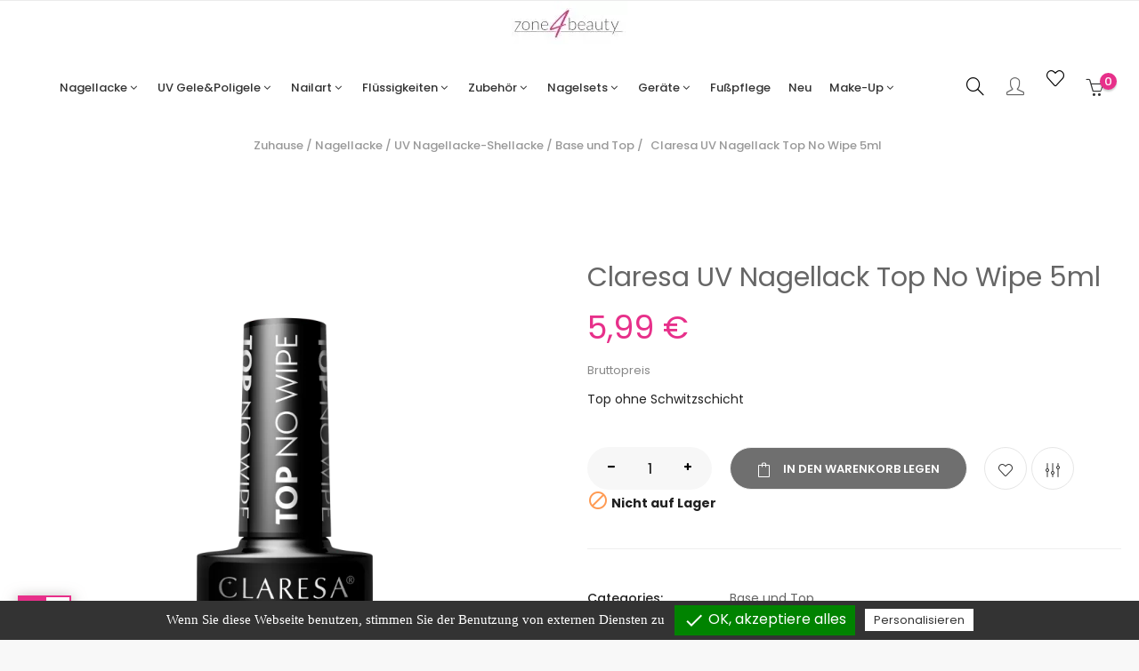

--- FILE ---
content_type: text/html; charset=utf-8
request_url: https://zone4beauty.de/claresa-uv-nagellack-top-no-wipe-5ml.html
body_size: 31309
content:

<!doctype html><html lang="de" class="orange"><head><meta charset="utf-8"><meta http-equiv="x-ua-compatible" content="ie=edge"><meta name="facebook-domain-verification" content="mcytnq6jo860u5byt7gmn6shsngzfb"/><link rel="canonical" href="https://zone4beauty.de/claresa-uv-nagellack-top-no-wipe-5ml.html"><title>Claresa UV Nagellack Top No Wipe 5ml - Zone4Beauty</title> <script data-keepinline="true">var ajaxGetProductUrl='//zone4beauty.de/module/cdc_googletagmanager/async';dataLayer=window.dataLayer||[];let cdcDatalayer={"pageCategory":"product","event":"view_item","ecommerce":{"currency":"EUR","items":[{"item_name":"Claresa UV Nagellack Top No Wipe 5ml","item_id":"21","price":"5.99","price_tax_exc":"5.03","item_brand":"Claresa","item_category":"Nagellacke","item_category2":"UV Nagellacke-Shellacke","item_category3":"Base und Top","quantity":31}]}};dataLayer.push(cdcDatalayer);(function(w,d,s,l,i){w[l]=w[l]||[];w[l].push({'gtm.start':new Date().getTime(),event:'gtm.js'});var f=d.getElementsByTagName(s)[0],j=d.createElement(s),dl=l!='dataLayer'?'&l='+l:'';j.async=true;j.src='https://www.googletagmanager.com/gtm.js?id='+i+dl;f.parentNode.insertBefore(j,f);})(window,document,'script','dataLayer','GTM-TB2VXR4');var cdcgtmreq=new XMLHttpRequest();cdcgtmreq.onreadystatechange=function(){if(cdcgtmreq.readyState==XMLHttpRequest.DONE){if(cdcgtmreq.status==200){var datalayerJs=cdcgtmreq.responseText;try{var datalayerObj=JSON.parse(datalayerJs);dataLayer=dataLayer||[];dataLayer.push(datalayerObj);}catch(e){console.log("[CDCGTM] error while parsing json");}}dataLayer.push({'event':'datalayer_ready'});}};cdcgtmreq.open("GET","//zone4beauty.de/module/cdc_googletagmanager/async?action=user",true);cdcgtmreq.setRequestHeader('X-Requested-With','XMLHttpRequest');cdcgtmreq.send();</script> <meta name="description" content="Base und Top bei Zone4Beauty ➤ Wir bieten Top ohne Schwitzschicht ✓ Claresa UV Nagellack Top No Wipe 5ml"><meta name="keywords" content=""><meta name="viewport" content="width=device-width, initial-scale=1"><link rel="icon" type="image/vnd.microsoft.icon" href="https://zone4beauty.de/img/favicon.ico?1636619862"><link rel="shortcut icon" type="image/x-icon" href="https://zone4beauty.de/img/favicon.ico?1636619862"><link rel="stylesheet" href="https://zone4beauty.de/themes/leo_noir/assets/cache/theme-044448576.css" type="text/css" media="all"> <script type="text/javascript" src="https://zone4beauty.de/themes/leo_noir/assets/cache/head-92782a575.js"></script> <script type="text/javascript">var ETS_ABANCART_CAMPAIGNS=false;var ETS_ABANCART_CLOSE_TITLE="Schlie\u00dfen";var ETS_ABANCART_COOKIE_CAMPAIGNS=[];var ETS_ABANCART_COPIED_MESSAGE="Copied";var ETS_ABANCART_HAS_BROWSER=false;var ETS_ABANCART_LINK_AJAX="https:\/\/zone4beauty.de\/module\/ets_abandonedcart\/request";var ETS_ABANCART_LINK_SHOPPING_CART="https:\/\/zone4beauty.de\/my-shopping-carts";var ETS_AC_LINK_SUBMIT_LEAD_FORM="https:\/\/zone4beauty.de\/lead\/";var FilterProductsPro={"CONFIGS":{"FPP_VERSION":"4.0.7","FPP_COLUMN_NAME":"#main","FPP_SEARCH_RESULTS_APAGE":false,"FPP_SHOW_TOTAL_PRODUCTS_OPTION":false,"FPP_ORDER_BY_TOTAL_PRODUCTS":false,"FPP_FILTER_SEARCH_BOX":false,"FPP_SHOW_FILTER_IN_URL":true,"FPP_GENERATE_CACHE":false,"FPP_SHOW_FILTER":true,"FPP_OVERRIDE_CSS":false,"FPP_OVERRIDE_JS":false,"FPP_ENABLE_DEBUG":false,"FPP_IP_DEBUG":"79.216.205.8","FPP_SEARCHER_STICKY":true,"FPP_INFINITE_SCROLL":false,"FPP_THEME_COMPATIBILITY":false,"FPP_SHOW_TREE_FILTER_CATEGORY":false,"FPP_ENABLE_COOKIES":false,"FPP_COOKIE_TIMESTAMP":"1697110884.9979","FPP_SECTIONS_REMOVE":"#home-page-tabs,#homepage-slider,#htmlcontent_top,#subcategories,#editorial_block_center,.slogan,.cat-name,.iosSlider_tb20,.advanced_banner_container,.rev_slider_wrapper,.content-top .container,.tab-content","FPP_RM":false},"GLOBALS_VARS_JS":{"control_types":{"list":1,"radio":2,"check":3,"input":4,"slider":5},"filter_types":{"custom":{"type":6,"class":"label label-primary","title":"Benutzerdefiniert"},"category":{"type":1,"class":"label label-success","title":"Kategorie"},"supplier":{"type":3,"class":"label label-info","title":"Lieferant"},"manufacturer":{"type":2,"class":"label label-warning","title":"Manufacturer"},"attribute":{"type":5,"class":"label label-brown ","title":"Variante"},"feature":{"type":4,"class":"label label-danger","title":"Feature"},"price":{"type":7,"class":"label label-default","title":"Price"},"input":{"type":8,"class":"label label-default","title":"Text input"},"stock":{"type":9,"class":"label label-default","title":"Stock"},"condition":{"type":10,"class":"label label-default","title":"Condition"}}},"Msg":{"no_options_lang":"No options available","choose_lang":"Choose.."},"current_controller":"product","id_current_controller":0,"query":"","tag":"","theme_name":"leo_noir","fpp_static_token":"9c8742368d2019cbc84878b84d715a6d","actions_filterproductspro":"https:\/\/zone4beauty.de\/module\/filterproductspro\/actions","search_filterproductspro":"https:\/\/zone4beauty.de\/module\/filterproductspro\/search","currencySign":"\u20ac","currencyFormat":null,"currencyBlank":1,"control_types":{"LIST":1,"RADIO":2,"CHECK":3,"INPUT":4,"SLIDER":5},"instant_search":{"1":"1"}};var LEO_COOKIE_THEME="LEO_NOIR_PANEL_CONFIG";var NPRO_AJAX_URL={"ajax_url":"https:\/\/zone4beauty.de\/module\/newsletterpro\/ajax"};var NewsletterProAppStorage={"ajax_url":"https:\/\/zone4beauty.de\/module\/newsletterpro\/ajax","config":{"CROSS_TYPE_CLASS":"np-icon-cross_5"}};var NewsletterProAppTranslate={"global":[],"ajax":{"Oops, an error has occurred.":"Oops, an error has occurred.","Error: The AJAX response is not JSON type.":"Error: The AJAX response is not JSON type."},"popup":{"Oops, an error has occurred.":"Oops, an error has occurred.","close in %s seconds":"close in %s seconds"}};var NewsletterPro_Data={"ajax_url":"https:\/\/zone4beauty.de\/module\/newsletterpro\/ajax","isPS17":true,"psVersion":"1.7","configuration":{"CROSS_TYPE_CLASS":"np-icon-cross_5"}};var add_cart_error="An error occurred while processing your request. Please try again";var buttoncompare_title_add="Vergleichen";var buttoncompare_title_remove="Entfernen von Vergleichen";var buttonwishlist_title_add="Wunschliste";var buttonwishlist_title_remove="Entfernen Sie von der Wunschliste";var cancel_rating_txt="Cancel Rating";var comparator_max_item=3;var compared_products=[];var disable_review_form_txt="Nicht existiert ein Kriterium f\u00fcr dieses Produkt oder diese Sprache zu \u00fcberpr\u00fcfen";var enable_dropdown_defaultcart=1;var enable_flycart_effect=1;var enable_notification=1;var height_cart_item="135";var isLogged=false;var leo_token="7b96fc505a38f173f13eb466b1eaff6f";var lf_is_gen_rtl=false;var number_cartitem_display=3;var prestashop={"cart":{"products":[],"totals":{"total":{"type":"total","label":"Gesamt","amount":0,"value":"0,00\u00a0\u20ac"},"total_including_tax":{"type":"total","label":"Gesamt (inkl. MwSt.)","amount":0,"value":"0,00\u00a0\u20ac"},"total_excluding_tax":{"type":"total","label":"Gesamtpreis o. MwSt.","amount":0,"value":"0,00\u00a0\u20ac"}},"subtotals":{"products":{"type":"products","label":"Zwischensumme","amount":0,"value":"0,00\u00a0\u20ac"},"discounts":null,"shipping":{"type":"shipping","label":"Versand","amount":0,"value":""},"tax":null},"products_count":0,"summary_string":"0 Artikel","vouchers":{"allowed":1,"added":[]},"discounts":[],"minimalPurchase":0,"minimalPurchaseRequired":""},"currency":{"name":"Euro","iso_code":"EUR","iso_code_num":"978","sign":"\u20ac"},"customer":{"lastname":null,"firstname":null,"email":null,"birthday":null,"newsletter":null,"newsletter_date_add":null,"optin":null,"website":null,"company":null,"siret":null,"ape":null,"is_logged":false,"gender":{"type":null,"name":null},"addresses":[]},"language":{"name":"Deutsch (German)","iso_code":"de","locale":"de-DE","language_code":"de","is_rtl":"0","date_format_lite":"d.m.Y","date_format_full":"d.m.Y H:i:s","id":1},"page":{"title":"","canonical":null,"meta":{"title":"Claresa UV Nagellack Top No Wipe 5ml","description":"Top ohne Schwitzschicht","keywords":"","robots":"index"},"page_name":"product","body_classes":{"lang-de":true,"lang-rtl":false,"country-DE":true,"currency-EUR":true,"layout-full-width":true,"page-product":true,"tax-display-enabled":true,"product-id-21":true,"product-Claresa UV Nagellack Top No Wipe 5ml":true,"product-id-category-13":true,"product-id-manufacturer-1":true,"product-id-supplier-0":true,"product-available-for-order":true},"admin_notifications":[]},"shop":{"name":"Zone4Beauty","logo":"https:\/\/zone4beauty.de\/img\/claresa-logo-1632827875.jpg","stores_icon":"https:\/\/zone4beauty.de\/img\/logo_stores.png","favicon":"https:\/\/zone4beauty.de\/img\/favicon.ico"},"urls":{"base_url":"https:\/\/zone4beauty.de\/","current_url":"https:\/\/zone4beauty.de\/claresa-uv-nagellack-top-no-wipe-5ml.html","shop_domain_url":"https:\/\/zone4beauty.de","img_ps_url":"https:\/\/zone4beauty.de\/img\/","img_cat_url":"https:\/\/zone4beauty.de\/img\/c\/","img_lang_url":"https:\/\/zone4beauty.de\/img\/l\/","img_prod_url":"https:\/\/zone4beauty.de\/img\/p\/","img_manu_url":"https:\/\/zone4beauty.de\/img\/m\/","img_sup_url":"https:\/\/zone4beauty.de\/img\/su\/","img_ship_url":"https:\/\/zone4beauty.de\/img\/s\/","img_store_url":"https:\/\/zone4beauty.de\/img\/st\/","img_col_url":"https:\/\/zone4beauty.de\/img\/co\/","img_url":"https:\/\/zone4beauty.de\/themes\/leo_noir\/assets\/img\/","css_url":"https:\/\/zone4beauty.de\/themes\/leo_noir\/assets\/css\/","js_url":"https:\/\/zone4beauty.de\/themes\/leo_noir\/assets\/js\/","pic_url":"https:\/\/zone4beauty.de\/upload\/","pages":{"address":"https:\/\/zone4beauty.de\/adresse","addresses":"https:\/\/zone4beauty.de\/adressen","authentication":"https:\/\/zone4beauty.de\/anmeldung","cart":"https:\/\/zone4beauty.de\/warenkorb","category":"https:\/\/zone4beauty.de\/index.php?controller=category","cms":"https:\/\/zone4beauty.de\/index.php?controller=cms","contact":"https:\/\/zone4beauty.de\/kontakt","discount":"https:\/\/zone4beauty.de\/Rabatt","guest_tracking":"https:\/\/zone4beauty.de\/auftragsverfolgung-gast","history":"https:\/\/zone4beauty.de\/bestellungsverlauf","identity":"https:\/\/zone4beauty.de\/profil","index":"https:\/\/zone4beauty.de\/","my_account":"https:\/\/zone4beauty.de\/mein-Konto","order_confirmation":"https:\/\/zone4beauty.de\/bestellbestatigung","order_detail":"https:\/\/zone4beauty.de\/index.php?controller=order-detail","order_follow":"https:\/\/zone4beauty.de\/bestellverfolgung","order":"https:\/\/zone4beauty.de\/Bestellung","order_return":"https:\/\/zone4beauty.de\/index.php?controller=order-return","order_slip":"https:\/\/zone4beauty.de\/bestellschein","pagenotfound":"https:\/\/zone4beauty.de\/seite-nicht-gefunden","password":"https:\/\/zone4beauty.de\/passwort-zuruecksetzen","pdf_invoice":"https:\/\/zone4beauty.de\/index.php?controller=pdf-invoice","pdf_order_return":"https:\/\/zone4beauty.de\/index.php?controller=pdf-order-return","pdf_order_slip":"https:\/\/zone4beauty.de\/index.php?controller=pdf-order-slip","prices_drop":"https:\/\/zone4beauty.de\/angebote","product":"https:\/\/zone4beauty.de\/index.php?controller=product","search":"https:\/\/zone4beauty.de\/suche","sitemap":"https:\/\/zone4beauty.de\/Sitemap","stores":"https:\/\/zone4beauty.de\/shops","supplier":"https:\/\/zone4beauty.de\/lieferant","register":"https:\/\/zone4beauty.de\/anmeldung?create_account=1","order_login":"https:\/\/zone4beauty.de\/Bestellung?login=1"},"alternative_langs":[],"theme_assets":"\/themes\/leo_noir\/assets\/","actions":{"logout":"https:\/\/zone4beauty.de\/?mylogout="},"no_picture_image":{"bySize":{"hsma_default":{"url":"https:\/\/zone4beauty.de\/img\/p\/de-default-hsma_default.jpg","width":55,"height":55},"small_default":{"url":"https:\/\/zone4beauty.de\/img\/p\/de-default-small_default.jpg","width":98,"height":98},"cart_default":{"url":"https:\/\/zone4beauty.de\/img\/p\/de-default-cart_default.jpg","width":125,"height":125},"home_default":{"url":"https:\/\/zone4beauty.de\/img\/p\/de-default-home_default.jpg","width":320,"height":400},"medium_default":{"url":"https:\/\/zone4beauty.de\/img\/p\/de-default-medium_default.jpg","width":452,"height":452},"large_default":{"url":"https:\/\/zone4beauty.de\/img\/p\/de-default-large_default.jpg","width":800,"height":800}},"small":{"url":"https:\/\/zone4beauty.de\/img\/p\/de-default-hsma_default.jpg","width":55,"height":55},"medium":{"url":"https:\/\/zone4beauty.de\/img\/p\/de-default-home_default.jpg","width":320,"height":400},"large":{"url":"https:\/\/zone4beauty.de\/img\/p\/de-default-large_default.jpg","width":800,"height":800},"legend":""}},"configuration":{"display_taxes_label":true,"display_prices_tax_incl":true,"is_catalog":false,"show_prices":true,"opt_in":{"partner":true},"quantity_discount":{"type":"price","label":"Einzelpreis"},"voucher_enabled":1,"return_enabled":0},"field_required":[],"breadcrumb":{"links":[{"title":"Zuhause","url":"https:\/\/zone4beauty.de\/"},{"title":"Nagellacke","url":"https:\/\/zone4beauty.de\/nagellacke\/"},{"title":"UV Nagellacke-Shellacke","url":"https:\/\/zone4beauty.de\/nagellacke\/uv-nagellacke-shellacke\/"},{"title":"Base und Top","url":"https:\/\/zone4beauty.de\/nagellacke\/uv-nagellacke-shellacke\/base-und-top\/"},{"title":"Claresa UV Nagellack Top No Wipe 5ml","url":"https:\/\/zone4beauty.de\/claresa-uv-nagellack-top-no-wipe-5ml.html"}],"count":5},"link":{"protocol_link":"https:\/\/","protocol_content":"https:\/\/"},"time":1768866457,"static_token":"7b96fc505a38f173f13eb466b1eaff6f","token":"0bc90e51da091210bbfa93fc74c26af6","debug":false};var prestashopFacebookAjaxController="https:\/\/zone4beauty.de\/module\/ps_facebook\/Ajax";var priceDisplayPrecision=2;var productcompare_add="Das Produkt wurde hinzugef\u00fcgt vergleichen aufzulisten";var productcompare_add_error="An error occurred while adding. Please try again";var productcompare_max_item="Sie k\u00f6nnen dem Produktvergleich nicht mehr als 3 produkt hinzuf\u00fcgen";var productcompare_remove="Das Produkt wurde erfolgreich aus der Liste entfernt vergleichen";var productcompare_remove_error="An error occurred while removing. Please try again";var productcompare_url="https:\/\/zone4beauty.de\/module\/leofeature\/productscompare";var productcompare_viewlistcompare="Auflisten vergleichen";var psemailsubscription_subscription="https:\/\/zone4beauty.de\/module\/ps_emailsubscription\/subscription";var psr_icon_color="#E7308A";var review_error="An error occurred while processing your request. Please try again";var show_popup=1;var tcdn="https:\/\/zone4beauty.de\/modules\/k_cookies\/views\/js\/";var type_dropdown_defaultcart="dropdown";var type_flycart_effect="fade";var url_leoproductattribute="https:\/\/zone4beauty.de\/module\/leofeature\/LeoProductAttribute";var width_cart_item="265";var wishlist_add="Das Produkt wurde erfolgreich hinzugef\u00fcgt zu Ihrer Wunschliste";var wishlist_cancel_txt="Stornieren";var wishlist_confirm_del_txt="L\u00f6schen ausgew\u00e4hlter Artikel?";var wishlist_del_default_txt="Kann nicht Standard Wunschliste l\u00f6schen";var wishlist_email_txt="Email";var wishlist_loggin_required="Sie m\u00fcssen angemeldet sein, um deine Wunschliste zu verwalten";var wishlist_ok_txt="OK";var wishlist_quantity_required="Sie m\u00fcssen eine Menge eingeben";var wishlist_remove="Das Produkt wurde erfolgreich von der Wunschliste entfernt";var wishlist_reset_txt="r\u00fccksetzen";var wishlist_send_txt="Senden";var wishlist_send_wishlist_txt="senden Wunschliste";var wishlist_url="https:\/\/zone4beauty.de\/module\/leofeature\/mywishlist";var wishlist_viewwishlist="Sehen Sie Ihre Wunschliste";</script> <script type="text/javascript">var choosefile_text="Datei wählen";var turnoff_popup_text="Zeigen Sie dieses Popup nicht erneut an";var size_item_quickview=113;var style_scroll_quickview='vertical';var size_item_page=113;var style_scroll_page='horizontal';var size_item_quickview_attr=113;var style_scroll_quickview_attr='vertical';var size_item_popup=113;var style_scroll_popup='vertical';</script> <script type="text/javascript">var FancyboxI18nClose="Schließen";var FancyboxI18nNext="Next";var FancyboxI18nPrev="Previous";var current_link="http://zone4beauty.de/";var currentURL=window.location;currentURL=String(currentURL);currentURL=currentURL.replace("https://","").replace("http://","").replace("www.","").replace(/#\w*/,"");current_link=current_link.replace("https://","").replace("http://","").replace("www.","");var text_warning_select_txt="Please select One to remove?";var text_confirm_remove_txt="Are you sure to remove footer row?";var close_bt_txt="Schließen";var list_menu=[];var list_menu_tmp={};var list_tab=[];var isHomeMenu=0;</script> <script>var ap_list_functions=[];var ap_list_functions_loaded=[];var products_list_functions=[];</script> <script type='text/javascript'>var leoOption={category_qty:1,product_list_image:0,product_one_img:0,productCdown:0,productColor:0,homeWidth:320,homeheight:400,}
ap_list_functions.push(function(){if(typeof $.LeoCustomAjax!=="undefined"&&$.isFunction($.LeoCustomAjax)){var leoCustomAjax=new $.LeoCustomAjax();leoCustomAjax.processAjax();}});</script> <script>tarteaucitron.init({"cookieCMSLink":"https://zone4beauty.de/info/Lieferung.html","hashtag":"#tarteaucitron","highPrivacy":false,"orientation":"bottom","adblocker":false,"showAlertSmall":false,"cookieslist":true,"removeCredit":false,"handleBrowserDNTRequest":false,"cookieDomain":"","btnDisabledColor":"#808080","btnAllowColor":"#1B870B","btnDenyColor":"#9C1A1A","btnAllDisabledColor":"#808080","btnAllAllowedColor":"#1B870B","btnAllDeniedColor":"#9C1A1A"});tarteaucitron.lang={"adblock":"Hallo! Diese Seite ist transparent und lässt Ihnen die Wahl der externen Services, die aktiviert werden dürfen.","adblock_call":"Bitte deaktivieren Sie Ihren 'Werbeblocker' um Konfigurieren zu können.","reload":"Seite neu laden","alertBigScroll":"Durch die fortgesetzte blättern,","alertBigClick":"Wenn Sie diese Webseite benutzen,","alertBig":"stimmen Sie der Benutzung von externen Diensten zu","alertBigPrivacy":"Diese Webseite verwendet 'Cookies' und ermöglicht dadurch Kontrolle, welche Dienste benutzt werden dürfen","alertSmall":"Service-Kontrolle","personalize":"Personalisieren","acceptAll":"OK, akzeptiere alles","close":"Beenden","all":"Präferenz für alle Dienste","info":"Schutz der Privatsphäre","disclaimer":"Wenn Sie diese Dienste nutzen, erlauben Sie deren 'Cookies' und Tracking-Funktionen, die zu ihrer ordnungsgemäßen Funktion notwendig sind.","allow":"Erlauben","deny":"Ablehnen","noCookie":"Dieser Dienst nutzt keine 'Cookies'.","useCookie":"Dieser Dienst kann installieren","useCookieCurrent":"Dieser Dienst hat installiert","useNoCookie":"Dieser Dienst hat keine 'Cookies' installiert.","more":"Weiter lesen","source":"Zur offiziellen Webseite","credit":"Cookies manager","fallback":"ist deaktiviert.","ads":{"title":"Anzeigen Netzwerke","details":"Anzeigen Netzwerke können mit dem Verkauf von Werbeplatzierungen auf der Seite Einnahmen erhalten."},"analytic":{"title":"Besucher Zähldienste","details":"Die verwendeten Besucher Zähldienste generieren Statistiken die dabei helfen, die Seite zu verbessern."},"social":{"title":"Soziale Netzwerk","details":"Soziale Netzwerke können die Benutzbarkeit der Seite verbessern und ihren Bekanntheitsgrad erhöhen."},"video":{"title":"Videos","details":"Video Platformen erlauben Videoinhalte einzublenden und die Sichtbarkeit der Seite zu erhöhen."},"comment":{"title":"Kommentare","details":"Kommentar Manager erleichtern die Organisation von Kommentaren und helfen dabei Spam zu verhindern."},"support":{"title":"Support","details":"Support Dienste erlauben es die Urheber der Seite zu kontaktieren und sie zu verbessern."},"api":{"title":"APIs","details":"APIs werden benutzt um Skripte zu laden, wie: Geolokalisation, Suchmaschinen, Übersetzungen, ..."},"other":{"title":"Andere","details":"Dienste zum Anzeigen von Web-Inhalten."}};</script> <script>tarteaucitron.user.facebookpixelId='1646407788871667';tarteaucitron.user.facebookpixelMore=function(){};(tarteaucitron.job=tarteaucitron.job||[]).push('facebookpixel');</script><style type="text/css">#main{position:relative}</style><div id="content-searchers-mobile" class="hidden-dt"><div class="searcher-header"><div> <span>Choose a searcher</span> <a class="close-content-searcher-mobile"> <i class="fa-pts fa-pts-times"></i> </a></div></div><div class="searcher-body"></div></div>  <script type="text/javascript">var pv_force_thumb_size=1;var pv_disable_autosize=0;var pv_disable_replace=0;var pv_disable_img_hide=0;var pv_hide_image_container=0;var pv_side_position=0;var pv_thumb_add_width=0;var pv_image_zindex=999;var pv_load_delay=0;var pv_deep_select=0;var pv_thumb_dir=0;var pv_default=1;var pv_auto=0;var pv_limit=0;var pv_click_to_activate=1;var pv_custom_img_slider_refresh=0;var pv_custom_slider_sync=0;var pv_rel=0;var pv_cont=1;var pv_info=0;var pv_priv=1;var pv_loop=1;var pv_pos=1;var pv_vim_portrait=1;var PV_VIM_MUTED=0;var pv_vim_loop=1;var pv_vim_byline=1;var pv_vim_badge=1;var pv_vim_title=1;var pv_vim_autoplay=1;var pv_force_hide_preview=0;var pv_force_button=0;var pv_force_controls=0;var pv_force_close=0;var pv_no_padding=0;var pv_fancy_link=1;var pv_main_image='';var pv_image_container='';var pv_videoholder_placement='';var pv_clt='li';var pv_custom_img_slider='0';var pv_custom_img_slider_selector='';var pv_custom_main_img_slider_selector='';var pv_click_behaviour_type='mousedown';var pv_list_cust_holder='';var pv_list_cust_button_holder='';var pv_list_cust_button_insert='1';var pv_list_cust_filter='';var pv_list_cust_selector='';var pv_vim_color='#00adef';var pv_burl='/';var pv_thumb_before='';var pv_thumb_after='';var pv_custom_main_img_slider_pre='';var pv_custom_main_img_slider_post='';var pv_video_list=false;</script>   <script type="text/javascript">const ETS_AC_TRANS={};ETS_AC_TRANS.captchv2_invalid="Please verify captcha";</script> <script type="text/javascript">var sp_link_base='https://zone4beauty.de';</script> <script type="text/javascript">function renderDataAjax(jsonData){for(var key in jsonData){if(key=='java_script'){$('body').append(jsonData[key]);}else
if($('#ets_speed_dy_'+key).length){if($('#ets_speed_dy_'+key+' #layer_cart').length){$('#ets_speed_dy_'+key).before($('#ets_speed_dy_'+key+' #layer_cart').clone());$('#ets_speed_dy_'+key+' #layer_cart').remove();$('#layer_cart').before('<div class="layer_cart_overlay"></div>');}$('#ets_speed_dy_'+key).replaceWith(jsonData[key]);}}if($('#header .shopping_cart').length&&$('#header .cart_block').length){var shopping_cart=new HoverWatcher('#header .shopping_cart');var cart_block=new HoverWatcher('#header .cart_block');$("#header .shopping_cart a:first").hover(function(){if(ajaxCart.nb_total_products>0||parseInt($('.ajax_cart_quantity').html())>0)$("#header .cart_block").stop(true,true).slideDown(450);},function(){setTimeout(function(){if(!shopping_cart.isHoveringOver()&&!cart_block.isHoveringOver())$("#header .cart_block").stop(true,true).slideUp(450);},200);});}if(typeof jsonData.custom_js!==undefined&&jsonData.custom_js)$('head').append('<script src="'+sp_link_base+'/modules/ets_superspeed/views/js/script_custom.js">');}</script> <style>.layered_filter_ul .radio,.layered_filter_ul .checkbox{display:inline-block}.ets_speed_dynamic_hook .cart-products-count{display:none!important}.ets_speed_dynamic_hook .ajax_cart_quantity,.ets_speed_dynamic_hook .ajax_cart_product_txt,.ets_speed_dynamic_hook .ajax_cart_product_txt_s{display:none!important}.ets_speed_dynamic_hook .shopping_cart>a:first-child:after{display:none!important}</style> <script type="text/javascript">var NewsletterPro_Ready=NewsletterPro_Ready||({init:function(){this.callbacks=[];return this;},load:function(callback){this.callbacks.push(callback);},dispatch:function(box){for(var i=0;i<this.callbacks.length;i++){this.callbacks[i](box);}}}.init());</script> <meta property="og:type" content="product"><meta property="og:url" content="https://zone4beauty.de/claresa-uv-nagellack-top-no-wipe-5ml.html"><meta property="og:title" content="Claresa UV Nagellack Top No Wipe 5ml"><meta property="og:site_name" content="Zone4Beauty"><meta property="og:description" content="Top ohne Schwitzschicht"><meta property="og:image" content="https://zone4beauty.de/64-large_default/claresa-uv-nagellack-top-no-wipe-5ml.webp"><meta property="product:pretax_price:amount" content="5.033613"><meta property="product:pretax_price:currency" content="EUR"><meta property="product:price:amount" content="5.99"><meta property="product:price:currency" content="EUR"></head><body id="product" class="lang-de country-de currency-eur layout-full-width page-product tax-display-enabled product-id-21 product-claresa-uv-nagellack-top-no-wipe-5ml product-id-category-13 product-id-manufacturer-1 product-id-supplier-0 product-available-for-order fullwidth keep-header"> <noscript><iframe src="https://www.googletagmanager.com/ns.html?id=GTM-TB2VXR4" height="0" width="0" style="display:none;visibility:hidden"></iframe></noscript><main id="page"> <header id="header"><div class="header-container"><div class="header-banner"><div class="inner"></div></div><nav class="header-nav"><div class="topnav"><div class="inner"></div></div><div class="bottomnav"><div class="inner"></div></div> </nav><div class="header-top"><div class="inner"><div class="wrapper"><div class="container"><div class="header-h3 h1-header-top row ApRow has-bg bg-boxed" style="background: no-repeat;" data-bg_data=" no-repeat"><div class="col-xl-12 col-lg-12 col-md-12 col-sm-12 col-xs-12 col-sp-12 ApColumn "><center><a href="https://zone4beauty.de/"><img class="logo img-fluid" src="[data-uri]" alt="Zone4Beauty"></a></center></div></div></div></div><div class="wrapper"><div class="container"><div class="header-h3 h1-header-top ApRow has-bg bg-boxed" style="background: no-repeat;" data-bg_data=" no-repeat"><div class="col-xl-10 col-lg-6 col-md-2 col-sm-2 col-xs-2 col-sp-2 h1-megamenu ApColumn "><div id="memgamenu-form_3393590005" class="ApMegamenu"> <nav data-megamenu-id="3393590005" class="leo-megamenu cavas_menu navbar navbar-default disable-canvas " role="navigation"><div class="navbar-header"> <button type="button" class="navbar-toggler hidden-lg-up" data-toggle="collapse" data-target=".megamenu-off-canvas-3393590005"> <span class="sr-only">Toggle navigation</span> &#9776; </button></div><div class="leo-top-menu collapse navbar-toggleable-md megamenu-off-canvas megamenu-off-canvas-3393590005"><ul class="nav navbar-nav megamenu horizontal"><li data-menu-type="category" class="nav-item parent dropdown aligned-fullwidth "> <a class="nav-link dropdown-toggle has-category" data-toggle="dropdown" href="https://zone4beauty.de/nagellacke/" target="_self"> <span class="menu-title">Nagellacke</span> </a> <b class="caret"></b><div class="dropdown-sub dropdown-menu"><div class="dropdown-menu-inner"><div class="row"><div class="mega-col col-md-4"><div class="mega-col-inner "><div class="leo-widget" data-id_widget="1505728428"><div class="widget-subcategories"><div class="widget-inner"><div class="menu-title"> <a href="https://zone4beauty.de/nagellacke/uv-nagellacke-shellacke/" title="UV Nagellacke-Shellacke" class="img"> UV Nagellacke-Shellacke </a></div><ul><li class="clearfix level2 dropdown"> <a href="https://zone4beauty.de/nagellacke/uv-nagellacke-shellacke/bunte-uv-nagellacke/" title="Bunte UV Nagellacke" class="img"> Bunte UV Nagellacke </a></li><li class="clearfix level2 dropdown"> <a href="https://zone4beauty.de/nagellacke/uv-nagellacke-shellacke/base-und-top/" title="Base und Top" class="img"> Base und Top </a></li><li class="clearfix level2 dropdown"> <a href="https://zone4beauty.de/nagellacke/uv-nagellacke-shellacke/rubber-base/" title="Rubber Base" class="img"> Rubber Base </a></li><li class="clearfix level2 dropdown"> <a href="https://zone4beauty.de/nagellacke/uv-nagellacke-shellacke/5in1-uv-nagellacke/" title="5in1 UV Nagellacke" class="img"> 5in1 UV Nagellacke </a></li><li class="clearfix level2 dropdown"> <a href="https://zone4beauty.de/nagellacke/uv-nagellacke-shellacke/effekte/" title="Effekte" class="img"> Effekte </a> <b class="caret "></b><ul class="dropdown-sub dropdown-menu "><li class="clearfix level3"> <a href="https://zone4beauty.de/nagellacke/uv-nagellacke-shellacke/effekte/cat-eye/" title="Cat Eye" class="img"> Cat Eye </a></li><li class="clearfix level3"> <a href="https://zone4beauty.de/nagellacke/uv-nagellacke-shellacke/effekte/glass-farben/" title="Glass Farben" class="img"> Glass Farben </a></li><li class="clearfix level3"> <a href="https://zone4beauty.de/nagellacke/uv-nagellacke-shellacke/effekte/aquarell-ink/" title="Aquarell, Ink" class="img"> Aquarell, Ink </a></li><li class="clearfix level3"> <a href="https://zone4beauty.de/nagellacke/uv-nagellacke-shellacke/effekte/thermo/" title="Thermo" class="img"> Thermo </a></li></ul></li></ul></div></div></div><div class="leo-widget" data-id_widget="1679400712"><div class="widget-subcategories"><div class="widget-inner"><div class="menu-title"> <a href="https://zone4beauty.de/nagellacke/limited-edition/" title="Limited edition" class="img"> Limited edition </a></div><ul></ul></div></div></div></div></div><div class="mega-col col-md-2"><div class="mega-col-inner "><div class="leo-widget" data-id_widget="1630937814"><div class="widget-subcategories"><div class="widget-inner"><div class="menu-title"> <a href="https://zone4beauty.de/nagellacke/klassiche-nagellacke/" title="Klassiche Nagellacke" class="img"> Klassiche Nagellacke </a></div><ul></ul></div></div></div></div></div><div class="mega-col col-md-5"><div class="mega-col-inner "><div class="leo-widget" data-id_widget="1641336827"><div class="widget-subcategories"><div class="widget-inner"><div class="menu-title"> <a href="https://zone4beauty.de/styling/" title="Styling" class="img"> Styling </a></div><ul></ul></div></div></div></div></div></div></div></div></li><li data-menu-type="category" class="nav-item parent dropdown aligned-fullwidth "> <a class="nav-link dropdown-toggle has-category" data-toggle="dropdown" href="https://zone4beauty.de/uv-gele-poligele/" target="_self"> <span class="menu-title">UV Gele&amp;Poligele</span> </a> <b class="caret"></b><div class="dropdown-sub dropdown-menu"><div class="dropdown-menu-inner"><div class="row"><div class="mega-col col-md-4"><div class="mega-col-inner "><div class="leo-widget" data-id_widget="1630938329"><div class="widget-subcategories"><div class="widget-inner"><div class="menu-title"> <a href="https://zone4beauty.de/uv-gele-poligele/aufbaugele/" title="Aufbaugele" class="img"> Aufbaugele </a></div><ul></ul></div></div></div></div></div><div class="mega-col col-md-2"><div class="mega-col-inner "><div class="leo-widget" data-id_widget="1630938358"><div class="widget-subcategories"><div class="widget-inner"><div class="menu-title"> <a href="https://zone4beauty.de/uv-gele-poligele/poligele/" title="Poligele" class="img"> Poligele </a></div><ul></ul></div></div></div></div></div><div class="mega-col col-md-2"><div class="mega-col-inner "></div></div><div class="mega-col col-md-4"><div class="mega-col-inner "><div class="leo-widget" data-id_widget="1635186267"><div class="widget-images"><div class="widget-inner clearfix"><div class="images-list clearfix"><div><div class="row"><div class="image-item col-md-12 col-xs-12"> <img class="replace-2x img-fluid lazy" data-src="https://zone4beauty.de/img/as_image/2-menu/xpink50_menu.jpg.pagespeed.ic.c83W3wWl6O.webp" alt=""/></div></div></div></div></div></div></div></div></div></div></div></div></li><li data-menu-type="category" class="nav-item parent dropdown aligned-fullwidth "> <a class="nav-link dropdown-toggle has-category" data-toggle="dropdown" href="https://zone4beauty.de/nailart/" target="_self"> <span class="menu-title">Nailart</span> </a> <b class="caret"></b><div class="dropdown-sub dropdown-menu"><div class="dropdown-menu-inner"><div class="row"><div class="mega-col col-md-6"><div class="mega-col-inner "><div class="leo-widget" data-id_widget="1630939927"><div class="widget-subcategories"><div class="widget-inner"><div class="menu-title"> <a href="https://zone4beauty.de/nailart/" title="Nailart" class="img"> Nailart </a></div><ul><li class="clearfix level2 dropdown"> <a href="https://zone4beauty.de/nailart/paint-gel/" title="Paint Gel" class="img"> Paint Gel </a></li><li class="clearfix level2 dropdown"> <a href="https://zone4beauty.de/nailart/spider-gel/" title="Spider Gel" class="img"> Spider Gel </a></li><li class="clearfix level2 dropdown"> <a href="https://zone4beauty.de/nailart/mermaid/" title="Mermaid" class="img"> Mermaid </a></li><li class="clearfix level2 dropdown"> <a href="https://zone4beauty.de/nailart/mirror-effect/" title="Mirror Effect" class="img"> Mirror Effect </a></li><li class="clearfix level2 dropdown"> <a href="https://zone4beauty.de/nailart/holo-effect/" title="Holo Effect" class="img"> Holo Effect </a></li><li class="clearfix level2 dropdown"> <a href="https://zone4beauty.de/nailart/acryl-pulver/" title="Acryl Pulver" class="img"> Acryl Pulver </a></li><li class="clearfix level2 dropdown"> <a href="https://zone4beauty.de/nailart/confetti/" title="Confetti" class="img"> Confetti </a></li><li class="clearfix level2 dropdown"> <a href="https://zone4beauty.de/nailart/glitter-grob/" title="Glitter Grob" class="img"> Glitter Grob </a></li><li class="clearfix level2 dropdown"> <a href="https://zone4beauty.de/nailart/glas-effekt/" title="Glas Effekt" class="img"> Glas Effekt </a></li><li class="clearfix level2 dropdown"> <a href="https://zone4beauty.de/nailart/glitter-pulver/" title="Glitter Pulver" class="img"> Glitter Pulver </a></li><li class="clearfix level2 dropdown"> <a href="https://zone4beauty.de/nailart/strasssteine/" title="Strasssteine" class="img"> Strasssteine </a></li><li class="clearfix level2 dropdown"> <a href="https://zone4beauty.de/nailart/andere-nailart/" title="Andere Nailart" class="img"> Andere Nailart </a></li><li class="clearfix level2 dropdown"> <a href="https://zone4beauty.de/nailart/stickers/" title="Stickers" class="img"> Stickers </a></li><li class="clearfix level2 dropdown"> <a href="https://zone4beauty.de/nailart/transfer-nagelfolie/" title="Transfer Nagelfolie" class="img"> Transfer Nagelfolie </a></li><li class="clearfix level2 dropdown"> <a href="https://zone4beauty.de/nailart/overlays-einleger/" title="Overlays &amp; Einleger" class="img"> Overlays &amp; Einleger </a></li></ul></div></div></div></div></div></div></div></div></li><li data-menu-type="category" class="nav-item parent dropdown aligned-fullwidth "> <a class="nav-link dropdown-toggle has-category" data-toggle="dropdown" href="https://zone4beauty.de/fluessigkeiten/" target="_self"> <span class="menu-title">Flüssigkeiten</span> </a> <b class="caret"></b><div class="dropdown-sub dropdown-menu"><div class="dropdown-menu-inner"><div class="row"><div class="mega-col col-md-12"><div class="mega-col-inner "><div class="leo-widget" data-id_widget="1630960887"><div class="widget-subcategories"><div class="widget-inner"><div class="menu-title"> <a href="https://zone4beauty.de/fluessigkeiten/" title="Flüssigkeiten" class="img"> Flüssigkeiten </a></div><ul><li class="clearfix level2 dropdown"> <a href="https://zone4beauty.de/fluessigkeiten/cleaner-remover/" title="Cleaner &amp; Remover" class="img"> Cleaner &amp; Remover </a></li><li class="clearfix level2 dropdown"> <a href="https://zone4beauty.de/fluessigkeiten/nageloelle/" title="Nagelölle" class="img"> Nagelölle </a></li><li class="clearfix level2 dropdown"> <a href="https://zone4beauty.de/fluessigkeiten/haftung-und-vorbereitung/" title="Haftung und Vorbereitung" class="img"> Haftung und Vorbereitung </a></li><li class="clearfix level2 dropdown"> <a href="https://zone4beauty.de/fluessigkeiten/pflegeprodukte/" title="Pflegeprodukte" class="img"> Pflegeprodukte </a></li></ul></div></div></div></div></div></div></div></div></li><li data-menu-type="category" class="nav-item parent dropdown aligned-fullwidth "> <a class="nav-link dropdown-toggle has-category" data-toggle="dropdown" href="https://zone4beauty.de/zubehoer/" target="_self"> <span class="menu-title">Zubehör</span> </a> <b class="caret"></b><div class="dropdown-sub dropdown-menu"><div class="dropdown-menu-inner"><div class="row"><div class="mega-col col-md-12"><div class="mega-col-inner "><div class="leo-widget" data-id_widget="1630961216"><div class="widget-subcategories"><div class="widget-inner"><div class="menu-title"> <a href="https://zone4beauty.de/zubehoer/" title="Zubehör" class="img"> Zubehör </a></div><ul><li class="clearfix level2 dropdown"> <a href="https://zone4beauty.de/zubehoer/nagelfeilen/" title="Nagelfeilen" class="img"> Nagelfeilen </a></li><li class="clearfix level2 dropdown"> <a href="https://zone4beauty.de/zubehoer/nagel-pinsel/" title="Nagel Pinsel" class="img"> Nagel Pinsel </a> <b class="caret "></b><ul class="dropdown-sub dropdown-menu "><li class="clearfix level3"> <a href="https://zone4beauty.de/zubehoer/nagel-pinsel/nailart-pinsel/" title="Nailart Pinsel" class="img"> Nailart Pinsel </a></li><li class="clearfix level3"> <a href="https://zone4beauty.de/zubehoer/nagel-pinsel/gel-pinsel/" title="Gel Pinsel" class="img"> Gel Pinsel </a></li><li class="clearfix level3"> <a href="https://zone4beauty.de/zubehoer/nagel-pinsel/acryl-pinsel/" title="Acryl Pinsel" class="img"> Acryl Pinsel </a></li><li class="clearfix level3"> <a href="https://zone4beauty.de/zubehoer/nagel-pinsel/poligel-pinsel/" title="Poligel Pinsel" class="img"> Poligel Pinsel </a></li><li class="clearfix level3"> <a href="https://zone4beauty.de/zubehoer/nagel-pinsel/staub-pinsel/" title="Staub-Pinsel" class="img"> Staub-Pinsel </a></li></ul></li><li class="clearfix level2 dropdown"> <a href="https://zone4beauty.de/zubehoer/nagelwerkzeuge/" title="Nagelwerkzeuge" class="img"> Nagelwerkzeuge </a></li><li class="clearfix level2 dropdown"> <a href="https://zone4beauty.de/zubehoer/nageltips/" title="Nageltips" class="img"> Nageltips </a></li><li class="clearfix level2 dropdown"> <a href="https://zone4beauty.de/zubehoer/-arbeitsutensilien/" title="Arbeitsutensilien" class="img"> Arbeitsutensilien </a></li><li class="clearfix level2 dropdown"> <a href="https://zone4beauty.de/zubehoer/praesentation/" title="Präsentation" class="img"> Präsentation </a></li><li class="clearfix level2 dropdown"> <a href="https://zone4beauty.de/zubehoer/sonstige/" title="Sonstige" class="img"> Sonstige </a></li><li class="clearfix level2 dropdown"> <a href="https://zone4beauty.de/zubehoer/nageltips-1/" title="Nageltips" class="img"> Nageltips </a></li></ul></div></div></div></div></div></div></div></div></li><li data-menu-type="category" class="nav-item parent dropdown aligned-fullwidth "> <a class="nav-link dropdown-toggle has-category" data-toggle="dropdown" href="https://zone4beauty.de/nagelsets/" target="_self"> <span class="menu-title">Nagelsets</span> </a> <b class="caret"></b><div class="dropdown-sub dropdown-menu"><div class="dropdown-menu-inner"><div class="row"><div class="mega-col col-md-12"><div class="mega-col-inner "><div class="leo-widget" data-id_widget="1630963541"><div class="widget-subcategories"><div class="widget-inner"><div class="menu-title"> <a href="https://zone4beauty.de/nagelsets/" title="Nagelsets" class="img"> Nagelsets </a></div><ul><li class="clearfix level2 dropdown"> <a href="https://zone4beauty.de/nagelsets/starter-sets-mit-lampen/" title="Starter Sets mit Lampen" class="img"> Starter Sets mit Lampen </a></li><li class="clearfix level2 dropdown"> <a href="https://zone4beauty.de/nagelsets/gel-sets/" title="Gel Sets" class="img"> Gel Sets </a></li><li class="clearfix level2 dropdown"> <a href="https://zone4beauty.de/nagelsets/poligel-sets/" title="Poligel Sets" class="img"> Poligel Sets </a></li><li class="clearfix level2 dropdown"> <a href="https://zone4beauty.de/nagelsets/uv-nagellack-sets/" title="UV Nagellack Sets" class="img"> UV Nagellack Sets </a></li><li class="clearfix level2 dropdown"> <a href="https://zone4beauty.de/nagelsets/geschenk-sets/" title="Geschenk Sets" class="img"> Geschenk Sets </a></li><li class="clearfix level2 dropdown"> <a href="https://zone4beauty.de/nagelsets/weitere-sets/" title="Weitere Sets" class="img"> Weitere Sets </a></li></ul></div></div></div></div></div></div></div></div></li><li data-menu-type="category" class="nav-item parent dropdown aligned-fullwidth "> <a class="nav-link dropdown-toggle has-category" data-toggle="dropdown" href="https://zone4beauty.de/elektrische-geraete/" target="_self"> <span class="menu-title">Geräte</span> </a> <b class="caret"></b><div class="dropdown-sub dropdown-menu"><div class="dropdown-menu-inner"><div class="row"><div class="mega-col col-md-12"><div class="mega-col-inner "><div class="leo-widget" data-id_widget="1630963821"><div class="widget-subcategories"><div class="widget-inner"><div class="menu-title"> <a href="https://zone4beauty.de/elektrische-geraete/" title="Elektrische Geräte" class="img"> Elektrische Geräte </a></div><ul><li class="clearfix level2 dropdown"> <a href="https://zone4beauty.de/elektrische-geraete/uv-led-lampen/" title="UV LED Lampen" class="img"> UV LED Lampen </a></li><li class="clearfix level2 dropdown"> <a href="https://zone4beauty.de/elektrische-geraete/nagelfraeser-bits/" title="Nagelfräser &amp; Bits" class="img"> Nagelfräser &amp; Bits </a> <b class="caret "></b><ul class="dropdown-sub dropdown-menu "><li class="clearfix level3"> <a href="https://zone4beauty.de/elektrische-geraete/nagelfraeser-bits/nagelfraeser/" title="Nagelfräser" class="img"> Nagelfräser </a></li><li class="clearfix level3"> <a href="https://zone4beauty.de/elektrische-geraete/nagelfraeser-bits/nagelfraeser-bits-aufsaetze/" title="Nagelfräser Bits &amp; Aufsätze" class="img"> Nagelfräser Bits &amp; Aufsätze </a></li></ul></li><li class="clearfix level2 dropdown"> <a href="https://zone4beauty.de/elektrische-geraete/staubabsaugung/" title="Staubabsaugung" class="img"> Staubabsaugung </a></li></ul></div></div></div></div></div></div></div></div></li><li data-menu-type="category" class="nav-item "> <a class="nav-link has-category" href="https://zone4beauty.de/fusspflege/" target="_self"> <span class="menu-title">Fußpflege</span> </a></li><li data-menu-type="controller" class="nav-item "> <a class="nav-link has-category" href="https://zone4beauty.de/index.php?controller=newproducts" target="_self"> <span class="menu-title">Neu</span> </a></li><li data-menu-type="category" class="nav-item parent dropdown aligned-fullwidth "> <a class="nav-link dropdown-toggle has-category" data-toggle="dropdown" href="https://zone4beauty.de/make-up/" target="_self"> <span class="menu-title">Make-Up</span> </a> <b class="caret"></b><div class="dropdown-sub dropdown-menu"><div class="dropdown-menu-inner"><div class="row"><div class="mega-col col-md-6"><div class="mega-col-inner "><div class="leo-widget" data-id_widget="1641216785"><div class="widget-subcategories"><div class="widget-inner"><div class="menu-title"> <a href="https://zone4beauty.de/make-up/" title="Make-Up" class="img"> Make-Up </a></div><ul><li class="clearfix level2 dropdown"> <a href="https://zone4beauty.de/make-up/augen/" title="Augen" class="img"> Augen </a></li><li class="clearfix level2 dropdown"> <a href="https://zone4beauty.de/make-up/augenbrauen/" title="Augenbrauen" class="img"> Augenbrauen </a></li><li class="clearfix level2 dropdown"> <a href="https://zone4beauty.de/make-up/lippen/" title="Lippen" class="img"> Lippen </a></li><li class="clearfix level2 dropdown"> <a href="https://zone4beauty.de/make-up/teint/" title="Teint" class="img"> Teint </a></li></ul></div></div></div></div></div><div class="mega-col col-md-6"><div class="mega-col-inner "></div></div></div></div></div></li></ul></div> </nav> <script type="text/javascript">list_menu_tmp.id='3393590005';list_menu_tmp.type='horizontal';list_menu_tmp.show_cavas=0;list_menu_tmp.list_tab=list_tab;list_menu.push(list_menu_tmp);list_menu_tmp={};list_tab={};</script> </div></div><div class="col-xl-2 col-lg-3 col-md-5 col-sm-5 col-xs-5 col-sp-6 h1-header-top-right h2 ApColumn "><div id="search_widget" class="search-widget dropdown js-dropdown float-xs-right" data-search-controller-url="//zone4beauty.de/suche"> <a href="javascript:void(0)" data-toggle="dropdown" class="float-xs-right popup-title"> <i class="icon-magnifier"></i> </a><form method="get" action="//zone4beauty.de/suche" class="popup-content dropdown-menu" id="search_form"> <input type="hidden" name="controller" value="search"> <input type="text" name="s" value="" placeholder="Katalog durchsuchen" aria-label="Suche"> <button type="submit"> <i class="icon-magnifier"></i> </button></form></div><div id="leo_block_top" class="leo_block_top popup-over dropdown js-dropdown float-xs-left float-md-right"> <a href="javascript:void(0)" data-toggle="dropdown" class="popup-title" title="" style="padding: 0px 13px;"> <i class="icon-user"></i> </a><div class="popup-content dropdown-menu" style="font-size:90%;background: #f5f5f5;width: 250px;"><ul class="user-info"><li> <a class="signin leo-quicklogin" data-enable-sociallogin="enable" data-type="popup" data-layout="login" href="/anmeldung" title="Melden Sie sich bei Ihrem Kundenkonto" rel="nofollow"> <span>Anmelden</span> </a></li><li> <a class="myacount" href="https://zone4beauty.de/mein-Konto" title="Mein Konto" rel="nofollow"> <span>Mein Konto</span> </a></li><li> <a class="ap-btn-compare dropdown-item" href="//zone4beauty.de/module/leofeature/productscompare" title="Vergleichen" rel="nofollow"> <span>Vergleichen</span> <span class="ap-total-compare ap-total"></span> </a></li><li> <a class="checkout" href="//zone4beauty.de/warenkorb?action=show" title="Auschecken" rel="nofollow"> <span>Auschecken</span> </a></li></ul></div></div><div class="header-button-add float-xs-right"> <a class="ap-btn-wishlist" href="//zone4beauty.de/module/leofeature/mywishlist" title="Wunschliste" rel="nofollow"> <i class="icon-heart"></i><span class="ap-total-wishlist ap-total"></span> </a></div><div id="_desktop_cart"><div class="blockcart cart-preview inactive" data-refresh-url="//zone4beauty.de/module/ps_shoppingcart/ajax"><div class="header"> <i class="icon-basket shopping-cart"></i> <span class="cart-products-count">0</span></div></div></div></div></div></div></div></div></div></div> </header> <aside id="notifications"><div class="container"></div> </aside> <section id="wrapper"><div class="container"> <nav data-depth="5" class="breadcrumb"><div class="container"><ol itemscope itemtype="http://schema.org/BreadcrumbList"><li itemprop="itemListElement" itemscope itemtype="http://schema.org/ListItem"> <a itemprop="item" href="https://zone4beauty.de/"> <span itemprop="name">Zuhause</span> </a><meta itemprop="position" content="1"></li><li itemprop="itemListElement" itemscope itemtype="http://schema.org/ListItem"> <a itemprop="item" href="https://zone4beauty.de/nagellacke/"> <span itemprop="name">Nagellacke</span> </a><meta itemprop="position" content="2"></li><li itemprop="itemListElement" itemscope itemtype="http://schema.org/ListItem"> <a itemprop="item" href="https://zone4beauty.de/nagellacke/uv-nagellacke-shellacke/"> <span itemprop="name">UV Nagellacke-Shellacke</span> </a><meta itemprop="position" content="3"></li><li itemprop="itemListElement" itemscope itemtype="http://schema.org/ListItem"> <a itemprop="item" href="https://zone4beauty.de/nagellacke/uv-nagellacke-shellacke/base-und-top/"> <span itemprop="name">Base und Top</span> </a><meta itemprop="position" content="4"></li><li> <span>Claresa UV Nagellack Top No Wipe 5ml</span></li></ol></div><div class="category-cover hidden-sm-down"> <img src="[data-uri]" class="img-fluid" alt="Breadcrumb image"></div> </nav><div class="row"><div id="content-wrapper" class="col-lg-12 col-xs-12"> <section id="main" class="product-detail product-image-thumbs-bottom product-image-thumbs product-thumbs-bottom" itemscope itemtype="https://schema.org/Product"><meta itemprop="url" content="https://zone4beauty.de/claresa-uv-nagellack-top-no-wipe-5ml.html"><div class="row"><div class="col-form_id-form_9367402777406408 col-md-6 col-lg-6 col-xl-6 col-sm-12 col-xs-12 col-sp-12"><section class="page-content" id="content" data-templateview="bottom" data-numberimage="5" data-numberimage1200="5" data-numberimage992="4" data-numberimage768="3" data-numberimage576="3" data-numberimage480="2" data-numberimage360="2" data-templatemodal="1" data-templatezoomtype="out" data-zoomposition="right" data-zoomwindowwidth="400" data-zoomwindowheight="400"><div class="images-container"><div class="product-cover"><ul class="product-flags"></ul> <img id="zoom_product" data-type-zoom="" class="js-qv-product-cover img-fluid" src="https://zone4beauty.de/64-large_default/claresa-uv-nagellack-top-no-wipe-5ml.webp" alt="UV Nagellack Top Coat Claresa TOP NO WIPE 5ML" title="UV Nagellack Top Coat Claresa TOP NO WIPE 5ML" itemprop="image"><div class="layer hidden-sm-down" data-toggle="modal" data-target="#product-modal"> <i class="material-icons zoom-in">&#xE8FF;</i></div></div><div id="thumb-gallery" class="product-thumb-images"><div class="thumb-container active "> <a href="javascript:void(0)" data-image="https://zone4beauty.de/64-large_default/claresa-uv-nagellack-top-no-wipe-5ml.webp" data-zoom-image="https://zone4beauty.de/64-large_default/claresa-uv-nagellack-top-no-wipe-5ml.webp"> <img class="thumb js-thumb selected " data-image-medium-src="https://zone4beauty.de/64-medium_default/claresa-uv-nagellack-top-no-wipe-5ml.webp" data-image-large-src="https://zone4beauty.de/64-large_default/claresa-uv-nagellack-top-no-wipe-5ml.webp" src="https://zone4beauty.de/64-home_default/xclaresa-uv-nagellack-top-no-wipe-5ml.webp.pagespeed.ic.rAZYDJ8QnJ.webp" alt="UV Nagellack Top Coat Claresa TOP NO WIPE 5ML" title="UV Nagellack Top Coat Claresa TOP NO WIPE 5ML" itemprop="image"> </a></div></div></div> </section><div class="modal fade js-product-images-modal leo-product-modal" id="product-modal" data-thumbnails=".product-images-21"><div class="modal-dialog" role="document"><div class="modal-content"><div class="modal-body"> <figure> <img class="js-modal-product-cover product-cover-modal" width="800" src="https://zone4beauty.de/64-large_default/xclaresa-uv-nagellack-top-no-wipe-5ml.webp.pagespeed.ic.F3r5a7lyWk.webp" alt="UV Nagellack Top Coat Claresa TOP NO WIPE 5ML" title="UV Nagellack Top Coat Claresa TOP NO WIPE 5ML" itemprop="image"> <figcaption class="image-caption"><div id="product-description-short" itemprop="description"><p>Top ohne Schwitzschicht</p></div> </figcaption> </figure> <aside id="thumbnails" class="thumbnails text-sm-center"><div class="product-images product-images-21"><div class="thumb-container"> <img data-image-large-src="https://zone4beauty.de/64-large_default/claresa-uv-nagellack-top-no-wipe-5ml.webp" class="thumb img-fluid js-modal-thumb selected " src="https://zone4beauty.de/64-home_default/xclaresa-uv-nagellack-top-no-wipe-5ml.webp.pagespeed.ic.rAZYDJ8QnJ.webp" alt="UV Nagellack Top Coat Claresa TOP NO WIPE 5ML" title="UV Nagellack Top Coat Claresa TOP NO WIPE 5ML" width="320" itemprop="image"></div></div> </aside></div></div></div></div></div><div class="col-form_id-form_15874367062488778 col-md-6 col-lg-6 col-xl-6 col-sm-12 col-xs-12 col-sp-12"><h1 class="h1 product-detail-name" itemprop="name">Claresa UV Nagellack Top No Wipe 5ml</h1><div class="product-prices"><div class="product-price h5 " itemprop="offers" itemscope itemtype="https://schema.org/Offer"><link itemprop="availability" href="https://schema.org/OutOfStock"/><meta itemprop="priceCurrency" content="EUR"><div class="current-price"> <span itemprop="price" content="5.99" style="font-size:200%">5,99&nbsp;€</span></div></div><div class="tax-shipping-delivery-label"> Bruttopreis</div></div><div id="product-description-short-21" class="description-short" itemprop="description"><p>Top ohne Schwitzschicht</p></div><div class="product-actions"><form action="https://zone4beauty.de/warenkorb" method="post" id="add-to-cart-or-refresh"> <input type="hidden" name="token" value="7b96fc505a38f173f13eb466b1eaff6f"> <input type="hidden" name="id_product" value="21" id="product_page_product_id"> <input type="hidden" name="id_customization" value="0" id="product_customization_id"><div class="product-variants"></div> <section class="product-discounts"> </section><div class="product-add-to-cart"> <span class="control-label">Anzahl</span><div class="product-quantity clearfix"><div class="qty clearfix"> <input type="number" name="qty" id="quantity_wanted" value="1" class="input-group" min="1" aria-label="Quantity"></div><div class="add"> <button class="btn btn-primary add-to-cart" data-button-action="add-to-cart" type="submit" disabled> <span> <i class="material-icons icon-bag"></i> In den Warenkorb legen </span> </button></div><div class="wishlist"> <a class="leo-wishlist-button btn-product btn-primary btn" href="javascript:void(0)" data-id-wishlist="" data-id-product="21" data-id-product-attribute="0" title="Wunschliste"> <span class="leo-wishlist-bt-loading cssload-speeding-wheel"></span> <span class="leo-wishlist-bt-content"> <i class="icon-btn-product icon-heart"></i> <span class="name-btn-product">Wunschliste</span> </span> </a></div><div class="compare"> <a class="leo-compare-button btn-primary btn-product btn" href="javascript:void(0)" data-id-product="21" title="Vergleichen"> <span class="leo-compare-bt-loading cssload-speeding-wheel"></span> <span class="leo-compare-bt-content"> <i class="icon-btn-product icon-equalizer"></i> <span class="name-btn-product">Vergleichen</span> </span> </a></div></div> <span id="product-availability"> <i class="material-icons product-unavailable">&#xE14B;</i> Nicht auf Lager </span><p class="product-minimal-quantity"></p></div> <input class="product-refresh ps-hidden-by-js" name="refresh" type="submit" value="Erneuern"></form></div><div class="wr-cate-product"> <span class="control-label">categories:</span><div class="category-default"> <a href="https://zone4beauty.de/nagellacke/uv-nagellacke-shellacke/base-und-top/" title="Base und Top" class="as-link">Base und Top</a></div></div><div class="wr-cate-product"> <span class="control-label">Füllmenge:</span><div class="category-default sec-color">5 ml</div></div><div class="wr-cate-product"> <span class="control-label">Deckkraft:</span><div class="category-default sec-color">Transparent</div></div><div class="wr-cate-product"> <span class="control-label">Viskosität:</span><div class="category-default sec-color">Mittelviskosität</div></div><div class="wr-cate-product"> <span class="control-label">Referenz </span><div itemprop="sku" class="category-default sec-color">CL-TOP-NWI-0001-001</div></div><div class="wr-cate-product"> <span class="control-label">Marke:</span><div class="category-default sec-color"> <a href="https://zone4beauty.de/marken/claresa/" class="as-link">Claresa</a></div></div><div class="product-additional-info"><div class="social-sharing"> <span>Teilen</span><ul><li class="facebook icon-gray"><a href="https://www.facebook.com/sharer.php?u=https%3A%2F%2Fzone4beauty.de%2Fclaresa-uv-nagellack-top-no-wipe-5ml.html" class="text-hide" title="Teilen" target="_blank">Teilen</a></li><li class="twitter icon-gray"><a href="https://twitter.com/intent/tweet?text=Claresa+UV+Nagellack+Top+No+Wipe+5ml https%3A%2F%2Fzone4beauty.de%2Fclaresa-uv-nagellack-top-no-wipe-5ml.html" class="text-hide" title="Tweet" target="_blank">Tweet</a></li><li class="pinterest icon-gray"><a href="https://www.pinterest.com/pin/create/button/?media=https%3A%2F%2Fzone4beauty.de%2F64%2Fclaresa-uv-nagellack-top-no-wipe-5ml.jpg&amp;url=https%3A%2F%2Fzone4beauty.de%2Fclaresa-uv-nagellack-top-no-wipe-5ml.html" class="text-hide" title="Pinterest" target="_blank">Pinterest</a></li></ul></div> <script type="text/javascript">var custom_list_type='li';</script> </div></div><div class="col-form_id-form_4666379129988496 col-md-12 col-lg-12 col-xl-12 col-sm-12 col-xs-12 col-sp-12"><div class="products-accordion" id="accordion" role="tablist" aria-multiselectable="true"><div class="card" id="description"><div class="card-header" role="tab" id="headingdescription"><div class="h5"> <a data-toggle="collapse" data-parent="#accordion" href="#collapsedescription" aria-expanded="true" aria-controls="collapsedescription"> Beschreibung </a></div></div><div id="collapsedescription" class="collapse in" role="tabpanel" aria-labelledby="headingdescription"><div class="card-block"><div class="product-description"><p><span>Top Coat ohne Schwitzschicht für UV Nagellack und Gelmaniküre.&nbsp;</span></p><p><span>Langhaltender Glanz.</span></p><p></p><p>Aushärtungszeit</p><p>Lampe UV LED 6 W - 2 x 45 Sek.<br/>Lampe UV LED 9 W - 2 x 45 Sek.<br/>Lampe UV LED 48 W - 30 Sek.<br/>Lampe UV LED 60 W - 15 Sek.<br/>Lampe UV 36 W - 120 Sek.</p><p>&nbsp;</p><p>Bitte beachten Sie, dass wir alle Anstrengungen unternehmen, um sicherzustellen, dass die auf der Website dargestellten Grafiken die tatsächlichen Farben unserer Produkte am besten widerspiegeln. Faktoren, die außerhalb unserer Kontrolle liegen, wie u. a. beim Anzeigen verwendet: Beleuchtung, Art der verwendeten elektronischen Geräte, Bildschirmeinstellungen oder Grafikkarten - beeinflussen den Empfang / die Interpretation der angezeigten Grafiken.</p></div></div></div></div><div id="leofeature-product-review" class="card"><div class="card-header" role="tab" id="headingdetails"><div class="h5"> <a class="collapsed leo-product-show-review-title leofeature-accordion" data-toggle="collapse" data-parent="#accordion" href="#collapsereviews" aria-expanded="false" aria-controls="collapsereviews"> Reviews </a></div></div><div id="collapsereviews" class="collapse" role="tabpanel" aria-labelledby="headingdetails"><div class="card-block"><div class="tab-pane fade in" id="leo-product-show-review-content"><div id="product_reviews_block_tab"><p class="align_center">Keine Kundenbewertung für den Moment.</p></div></div></div></div></div><div class="card" id="extra-0"><div class="card-header" role="tab" id="headingextra-0"><div class="h5"> <a class="collapsed" data-toggle="collapse" data-parent="#accordion" href="#collapseextra-0" aria-expanded="false" aria-controls="collapseextra-0"> Hersteller </a></div></div><div id="collapseextra-0" class="collapse" role="tabpanel" aria-labelledby="headingextra-0"><div class="card-block"><div class="" id="extra-content-0" id="" class=""> 4mass S.A. Kobyłkowska 2, 05-200 Wołomin PL Email: biuro@4mass.com.pl</div></div></div></div><div class="card" id="extra-1"><div class="card-header" role="tab" id="headingextra-1"><div class="h5"> <a class="collapsed" data-toggle="collapse" data-parent="#accordion" href="#collapseextra-1" aria-expanded="false" aria-controls="collapseextra-1"> Vorsichtsmaßnahmen </a></div></div><div id="collapseextra-1" class="collapse" role="tabpanel" aria-labelledby="headingextra-1"><div class="card-block"><div class="" id="extra-content-1" id="" class=""> Lesen Sie die Gebrauchsanweisung sorgfältig durch. Hautkontakt vermeiden. Von Kindern fern halten. Vermeiden Sie direkten Kontakt mit Sonnenlicht oder UV/LED Exposition. Nur für den professionelen Gebrauch. Kann allergische Reaktionen hervorrufen.</div></div></div></div><div class="card" id="extra-2"><div class="card-header" role="tab" id="headingextra-2"><div class="h5"> <a class="collapsed" data-toggle="collapse" data-parent="#accordion" href="#collapseextra-2" aria-expanded="false" aria-controls="collapseextra-2"> Inhaltsstoffe/ Ingredients/ (INCI): </a></div></div><div id="collapseextra-2" class="collapse" role="tabpanel" aria-labelledby="headingextra-2"><div class="card-block"><div class="" id="extra-content-2" id="" class=""> Acrylates Copolymer, HEMA, Ditrimethylolpropane Tetraacrylate, Pentaerythrityl Tetramercaptopropionate, Trimethylbenzoyl Diphenylphosphine Oxide, Dimethicone.</div></div></div></div></div> <script type="text/javascript">products_list_functions.push(function(){$('#category-products2').owlCarousel({direction:'ltr',items:4,itemsCustom:false,itemsDesktop:[1200,4],itemsDesktopSmall:[992,3],itemsTablet:[768,2],itemsTabletSmall:false,itemsMobile:[480,1],singleItem:false,itemsScaleUp:false,slideSpeed:200,paginationSpeed:800,autoPlay:false,stopOnHover:false,navigation:true,navigationText:["&lsaquo;","&rsaquo;"],scrollPerPage:true,responsive:true,pagination:false,paginationNumbers:false,addClassActive:true,mouseDrag:true,touchDrag:true,});});</script> </div><div class="col-xl-12 col-lg-12 col-md-12 col-sm-12 col-xs-12 col-sp-12"> <script type="text/javascript">var productCommentUpdatePostErrorMessage='Entschuldigung, Ihre Bewertung der Rezension kann nicht gesendet werden.';var productCommentAbuseReportErrorMessage='Entschuldigung, Ihre Meldung kann nicht gesendet werden.';</script> <div class="row"><div class="col-md-12 col-sm-12" id="product-comments-list-header"><div class="comments-nb"> <i class="material-icons shopping-cart">chat</i> Kommentare (0)</div></div></div><div id="empty-product-comment" class="product-comment-list-item"> Aktuell keine Kunden-Kommentare</div><div class="row"><div class="col-md-12 col-sm-12" id="product-comments-list" data-list-comments-url="https://zone4beauty.de/module/productcomments/ListComments?id_product=21" data-update-comment-usefulness-url="https://zone4beauty.de/module/productcomments/UpdateCommentUsefulness" data-report-comment-url="https://zone4beauty.de/module/productcomments/ReportComment" data-comment-item-prototype="&lt;div class=&quot;product-comment-list-item row&quot; data-product-comment-id=&quot;@COMMENT_ID@&quot; data-product-id=&quot;@PRODUCT_ID@&quot;&gt; &lt;div class=&quot;col-md-3 col-sm-3 comment-infos&quot;&gt; &lt;div class=&quot;grade-stars&quot; data-grade=&quot;@COMMENT_GRADE@&quot;&gt;&lt;/div&gt; &lt;div class=&quot;comment-date&quot;&gt; @COMMENT_DATE@ &lt;/div&gt; &lt;div class=&quot;comment-author&quot;&gt; Von @CUSTOMER_NAME@ &lt;/div&gt; &lt;/div&gt;&lt;div class=&quot;col-md-9 col-sm-9 comment-content&quot;&gt; &lt;h4&gt;@COMMENT_TITLE@&lt;/h4&gt; &lt;p&gt;@COMMENT_COMMENT@&lt;/p&gt; &lt;div class=&quot;comment-buttons btn-group&quot;&gt; &lt;a class=&quot;useful-review&quot;&gt; &lt;i class=&quot;material-icons thumb_up&quot;&gt;thumb_up&lt;/i&gt; &lt;span class=&quot;useful-review-value&quot;&gt;@COMMENT_USEFUL_ADVICES@&lt;/span&gt; &lt;/a&gt; &lt;a class=&quot;not-useful-review&quot;&gt; &lt;i class=&quot;material-icons thumb_down&quot;&gt;thumb_down&lt;/i&gt; &lt;span class=&quot;not-useful-review-value&quot;&gt;@COMMENT_NOT_USEFUL_ADVICES@&lt;/span&gt; &lt;/a&gt; &lt;a class=&quot;report-abuse&quot; title=&quot;Mißbrauch melden&quot;&gt; &lt;i class=&quot;material-icons outlined_flag&quot;&gt;flag&lt;/i&gt; &lt;/a&gt; &lt;/div&gt; &lt;/div&gt; &lt;/div&gt; "></div></div><div class="row"><div class="col-md-12 col-sm-12" id="product-comments-list-footer"><div id="product-comments-list-pagination"></div></div></div> <script type="text/javascript">document.addEventListener("DOMContentLoaded",function(){const alertModal=$('#update-comment-usefulness-post-error');alertModal.on('hidden.bs.modal',function(){alertModal.modal('hide');});});</script> <div id="update-comment-usefulness-post-error" class="modal fade product-comment-modal" role="dialog" aria-hidden="true"><div class="modal-dialog" role="document"><div class="modal-content"><div class="modal-header"><h2> <i class="material-icons error">error</i> Ihre Bewertung der Rezension kann nicht gesendet werden</h2></div><div class="modal-body"><div class="row"><div class="col-md-12 col-sm-12" id="update-comment-usefulness-post-error-message"></div></div><div class="row"><div class="col-md-12 col-sm-12 post-comment-buttons"> <button type="button" class="btn btn-comment btn-comment-huge" data-dismiss="modal" aria-label="OK"> OK </button></div></div></div></div></div></div> <script type="text/javascript">document.addEventListener("DOMContentLoaded",function(){const confirmModal=$('#report-comment-confirmation');confirmModal.on('hidden.bs.modal',function(){confirmModal.modal('hide');confirmModal.trigger('modal:confirm',false);});$('.confirm-button',confirmModal).click(function(){confirmModal.trigger('modal:confirm',true);});$('.refuse-button',confirmModal).click(function(){confirmModal.trigger('modal:confirm',false);});});</script> <div id="report-comment-confirmation" class="modal fade product-comment-modal" role="dialog" aria-hidden="true"><div class="modal-dialog" role="document"><div class="modal-content"><div class="modal-header"><h2> <i class="material-icons feedback">feedback</i> Kommentar melden</h2></div><div class="modal-body"><div class="row"><div class="col-md-12 col-sm-12" id="report-comment-confirmation-message"> Möchten Sie diesen Kommentar wirklich melden?</div></div><div class="row"><div class="col-md-12 col-sm-12 post-comment-buttons"> <button type="button" class="btn btn-comment-inverse btn-comment-huge refuse-button" data-dismiss="modal" aria-label="Nein"> Nein </button> <button type="button" class="btn btn-comment btn-comment-huge confirm-button" data-dismiss="modal" aria-label="Ja"> Ja </button></div></div></div></div></div></div> <script type="text/javascript">document.addEventListener("DOMContentLoaded",function(){const alertModal=$('#report-comment-posted');alertModal.on('hidden.bs.modal',function(){alertModal.modal('hide');});});</script> <div id="report-comment-posted" class="modal fade product-comment-modal" role="dialog" aria-hidden="true"><div class="modal-dialog" role="document"><div class="modal-content"><div class="modal-header"><h2> <i class="material-icons check_circle">check_circle</i> Meldung gesendet</h2></div><div class="modal-body"><div class="row"><div class="col-md-12 col-sm-12" id="report-comment-posted-message"> Ihre Meldung wurde übermittelt und wird durch einen Moderator geprüft.</div></div><div class="row"><div class="col-md-12 col-sm-12 post-comment-buttons"> <button type="button" class="btn btn-comment btn-comment-huge" data-dismiss="modal" aria-label="OK"> OK </button></div></div></div></div></div></div> <script type="text/javascript">document.addEventListener("DOMContentLoaded",function(){const alertModal=$('#report-comment-post-error');alertModal.on('hidden.bs.modal',function(){alertModal.modal('hide');});});</script> <div id="report-comment-post-error" class="modal fade product-comment-modal" role="dialog" aria-hidden="true"><div class="modal-dialog" role="document"><div class="modal-content"><div class="modal-header"><h2> <i class="material-icons error">error</i> Ihre Meldung kann nicht gesendet werden</h2></div><div class="modal-body"><div class="row"><div class="col-md-12 col-sm-12" id="report-comment-post-error-message"></div></div><div class="row"><div class="col-md-12 col-sm-12 post-comment-buttons"> <button type="button" class="btn btn-comment btn-comment-huge" data-dismiss="modal" aria-label="OK"> OK </button></div></div></div></div></div></div> <script type="text/javascript">var productCommentPostErrorMessage='Entschuldigung, Ihre Bewertung kann leider nicht veröffentlicht werden.';</script> <div id="post-product-comment-modal" class="modal fade product-comment-modal" role="dialog" aria-hidden="true"><div class="modal-dialog" role="document"><div class="modal-content"><div class="modal-header"><h2>Eigenen Kommentar verfassen</h2> <button type="button" class="close" data-dismiss="modal" aria-label="Close"> <span aria-hidden="true">&times;</span> </button></div><div class="modal-body"><form id="post-product-comment-form" action="https://zone4beauty.de/module/productcomments/PostComment?id_product=21" method="POST"><div class="row"><div class="col-md-2 col-sm-2"><ul class="product-flags"></ul><div class="product-cover"> <img class="js-qv-product-cover" src="https://zone4beauty.de/64-medium_default/xclaresa-uv-nagellack-top-no-wipe-5ml.webp.pagespeed.ic.XisfEXo25e.webp" alt="UV Nagellack Top Coat Claresa TOP NO WIPE 5ML" title="UV Nagellack Top Coat Claresa TOP NO WIPE 5ML" style="width:100%;" itemprop="image"></div></div><div class="col-md-4 col-sm-4"><h3>Claresa UV Nagellack Top No Wipe 5ml</h3><div itemprop="description"><p>Top ohne Schwitzschicht</p></div></div><div class="col-md-6 col-sm-6"><ul id="criterions_list"><li><div class="criterion-rating"> <label>Quality:</label><div class="grade-stars" data-grade="3" data-input="criterion[1]"></div></div></li></ul></div></div><div class="row"><div class="col-md-8 col-sm-8"> <label class="form-label" for="comment_title">Überschrift<sup class="required">*</sup></label> <input name="comment_title" type="text" value=""/></div><div class="col-md-4 col-sm-4"> <label class="form-label" for="customer_name">Ihr Name<sup class="required">*</sup></label> <input name="customer_name" type="text" value=""/></div></div><div class="row"><div class="col-md-12 col-sm-12"> <label class="form-label" for="comment_content">Kommentar<sup class="required">*</sup></label></div></div><div class="row"><div class="col-md-12 col-sm-12"><textarea name="comment_content"></textarea></div></div><div class="row"><div class="col-md-12 col-sm-12"></div></div><div class="row"><div class="col-md-6 col-sm-6"><p class="required"><sup>*</sup> Pflichtfelder</p></div><div class="col-md-6 col-sm-6 post-comment-buttons"> <button type="button" class="btn btn-comment-inverse btn-comment-big" data-dismiss="modal" aria-label="Abbrechen"> Abbrechen </button> <button type="submit" class="btn btn-comment btn-comment-big"> Senden </button></div></div></form></div></div></div></div> <script type="text/javascript">document.addEventListener("DOMContentLoaded",function(){const alertModal=$('#product-comment-posted-modal');alertModal.on('hidden.bs.modal',function(){alertModal.modal('hide');});});</script> <div id="product-comment-posted-modal" class="modal fade product-comment-modal" role="dialog" aria-hidden="true"><div class="modal-dialog" role="document"><div class="modal-content"><div class="modal-header"><h2> <i class="material-icons check_circle">check_circle</i> Bewertung gesendet</h2></div><div class="modal-body"><div class="row"><div class="col-md-12 col-sm-12" id="product-comment-posted-modal-message"> Ihr Kommentar wurde gespeichert und wird sofort nach Freigabe durch einen Moderator angezeigt.</div></div><div class="row"><div class="col-md-12 col-sm-12 post-comment-buttons"> <button type="button" class="btn btn-comment btn-comment-huge" data-dismiss="modal" aria-label="OK"> OK </button></div></div></div></div></div></div> <script type="text/javascript">document.addEventListener("DOMContentLoaded",function(){const alertModal=$('#product-comment-post-error');alertModal.on('hidden.bs.modal',function(){alertModal.modal('hide');});});</script> <div id="product-comment-post-error" class="modal fade product-comment-modal" role="dialog" aria-hidden="true"><div class="modal-dialog" role="document"><div class="modal-content"><div class="modal-header"><h2> <i class="material-icons error">error</i> Ihre Bewertung kann nicht gesendet werden</h2></div><div class="modal-body"><div class="row"><div class="col-md-12 col-sm-12" id="product-comment-post-error-message"></div></div><div class="row"><div class="col-md-12 col-sm-12 post-comment-buttons"> <button type="button" class="btn btn-comment btn-comment-huge" data-dismiss="modal" aria-label="OK"> OK </button></div></div></div></div></div></div> <section class="featured-products clearfix mt-3"><h2>Kunden, die diesen Artikel gekauft haben, kauften auch:</h2><div class="products" itemscope itemtype="http://schema.org/ItemList"><div itemprop="itemListElement" itemscope itemtype="http://schema.org/ListItem" class="product"><meta itemprop="position" content="0"/><article class="product-miniature js-product-miniature" data-id-product="1265" data-id-product-attribute="0" itemprop="item" itemscope itemtype="http://schema.org/Product"><div class="thumbnail-container"><div class="product-image"> <a href="https://zone4beauty.de/nailart-soft-foil-3er-set.html" class="thumbnail product-thumbnail"> <img class="img-fluid" src="https://zone4beauty.de/2988-home_default/xnailart-soft-foil-3er-set.webp.pagespeed.ic.j-gSzQ5NNG.webp" alt="Nailart Soft Foil 3er Set" data-full-size-image-url="https://zone4beauty.de/2988-large_default/nailart-soft-foil-3er-set.webp"/> </a><ul class="product-flags"></ul><div class="functional-buttons clearfix"><div class="quickview no-variants hidden-sm-down"> <a href="#" class="quick-view btn-product btn btn-primary" data-link-action="quickview" data-source=".thumb-gallery-1265-0" title="Schnellansicht"> <span class="leo-quickview-bt-loading cssload-speeding-wheel"></span> <span class="leo-quickview-bt-content"> <i class="icon-btn-product icon-quick-view material-icons">&#xE417;</i> <span class="name-btn-product">Schnellansicht</span> </span> </a></div><div class="compare"> <a class="leo-compare-button btn-primary btn-product btn" href="javascript:void(0)" data-id-product="1265" title="Vergleichen"> <span class="leo-compare-bt-loading cssload-speeding-wheel"></span> <span class="leo-compare-bt-content"> <i class="icon-btn-product icon-equalizer"></i> <span class="name-btn-product">Vergleichen</span> </span> </a></div><div class="wishlist"> <a class="leo-wishlist-button btn-product btn-primary btn" href="javascript:void(0)" data-id-wishlist="" data-id-product="1265" data-id-product-attribute="0" title="Wunschliste"> <span class="leo-wishlist-bt-loading cssload-speeding-wheel"></span> <span class="leo-wishlist-bt-content"> <i class="icon-btn-product icon-heart"></i> <span class="name-btn-product">Wunschliste</span> </span> </a></div><div class="button-container cart"><form action="https://zone4beauty.de/warenkorb" method="post"> <input type="hidden" name="token" value="7b96fc505a38f173f13eb466b1eaff6f"> <input type="hidden" value="0" class="quantity_product quantity_product_1265" name="quantity_product"> <input type="hidden" value="1" class="minimal_quantity minimal_quantity_1265" name="minimal_quantity"> <input type="hidden" value="0" class="id_product_attribute id_product_attribute_1265" name="id_product_attribute"> <input type="hidden" value="1265" class="id_product" name="id_product"> <input type="hidden" name="id_customization" value="" class="product_customization_id"> <input type="hidden" class="input-group form-control qty qty_product qty_product_1265" name="qty" value="1" data-min="1"> <button class="btn btn-product add-to-cart leo-bt-cart leo-bt-cart_1265 disabled" data-button-action="add-to-cart" type="submit"> <span class="leo-loading cssload-speeding-wheel"></span> <span class="leo-bt-cart-content"> <i class="icon-btn-product icon-bag shopping-cart"></i> <span class="name-btn-product">Karte</span> </span> </button></form></div></div></div><div class="product-meta"><div class="product-description"><h2 class="h3 product-title" itemprop="name"><a href="https://zone4beauty.de/nailart-soft-foil-3er-set.html" itemprop="url" content="https://zone4beauty.de/nailart-soft-foil-3er-set.html">Nailart Soft Foil 3er Set</a></h2><div class="product-price-and-shipping"><span class="price" aria-label="Preis">6,99&nbsp;€</span><div itemprop="offers" itemscope itemtype="http://schema.org/Offer" class="invisible"><meta itemprop="priceCurrency" content="EUR"/><meta itemprop="price" content="6.99"/></div></div><div class="product-description-short" itemprop="description"><p>Flakes für Nailart</p></div></div><div class="highlighted-informations no-variants hidden-sm-down"></div></div></div> </article></div><div itemprop="itemListElement" itemscope itemtype="http://schema.org/ListItem" class="product"><meta itemprop="position" content="1"/><article class="product-miniature js-product-miniature" data-id-product="2145" data-id-product-attribute="0" itemprop="item" itemscope itemtype="http://schema.org/Product"><div class="thumbnail-container"><div class="product-image"> <a href="https://zone4beauty.de/palu-uv-nagellack-ro9-roma-11ml.html" class="thumbnail product-thumbnail"> <img class="img-fluid" src="https://zone4beauty.de/6024-home_default/xpalu-uv-nagellack-ro9-roma-11ml.webp.pagespeed.ic.zRYS8jC56L.webp" alt="Palu UV Nagellack RO9 Roma..." data-full-size-image-url="https://zone4beauty.de/6024-large_default/palu-uv-nagellack-ro9-roma-11ml.webp"/> </a><ul class="product-flags"></ul><div class="functional-buttons clearfix"><div class="quickview no-variants hidden-sm-down"> <a href="#" class="quick-view btn-product btn btn-primary" data-link-action="quickview" data-source=".thumb-gallery-2145-0" title="Schnellansicht"> <span class="leo-quickview-bt-loading cssload-speeding-wheel"></span> <span class="leo-quickview-bt-content"> <i class="icon-btn-product icon-quick-view material-icons">&#xE417;</i> <span class="name-btn-product">Schnellansicht</span> </span> </a></div><div class="compare"> <a class="leo-compare-button btn-primary btn-product btn" href="javascript:void(0)" data-id-product="2145" title="Vergleichen"> <span class="leo-compare-bt-loading cssload-speeding-wheel"></span> <span class="leo-compare-bt-content"> <i class="icon-btn-product icon-equalizer"></i> <span class="name-btn-product">Vergleichen</span> </span> </a></div><div class="wishlist"> <a class="leo-wishlist-button btn-product btn-primary btn" href="javascript:void(0)" data-id-wishlist="" data-id-product="2145" data-id-product-attribute="0" title="Wunschliste"> <span class="leo-wishlist-bt-loading cssload-speeding-wheel"></span> <span class="leo-wishlist-bt-content"> <i class="icon-btn-product icon-heart"></i> <span class="name-btn-product">Wunschliste</span> </span> </a></div><div class="button-container cart"><form action="https://zone4beauty.de/warenkorb" method="post"> <input type="hidden" name="token" value="7b96fc505a38f173f13eb466b1eaff6f"> <input type="hidden" value="8" class="quantity_product quantity_product_2145" name="quantity_product"> <input type="hidden" value="1" class="minimal_quantity minimal_quantity_2145" name="minimal_quantity"> <input type="hidden" value="0" class="id_product_attribute id_product_attribute_2145" name="id_product_attribute"> <input type="hidden" value="2145" class="id_product" name="id_product"> <input type="hidden" name="id_customization" value="" class="product_customization_id"> <input type="hidden" class="input-group form-control qty qty_product qty_product_2145" name="qty" value="1" data-min="1"> <button class="btn btn-product add-to-cart leo-bt-cart leo-bt-cart_2145" data-button-action="add-to-cart" type="submit"> <span class="leo-loading cssload-speeding-wheel"></span> <span class="leo-bt-cart-content"> <i class="icon-btn-product icon-bag shopping-cart"></i> <span class="name-btn-product">Karte</span> </span> </button></form></div></div></div><div class="product-meta"><div class="product-description"><h2 class="h3 product-title" itemprop="name"><a href="https://zone4beauty.de/palu-uv-nagellack-ro9-roma-11ml.html" itemprop="url" content="https://zone4beauty.de/palu-uv-nagellack-ro9-roma-11ml.html">Palu UV Nagellack RO9 Roma 11ml</a></h2><div class="product-price-and-shipping"><span class="price" aria-label="Preis">7,90&nbsp;€</span><div itemprop="offers" itemscope itemtype="http://schema.org/Offer" class="invisible"><meta itemprop="priceCurrency" content="EUR"/><meta itemprop="price" content="7.9"/></div></div><div class="product-description-short" itemprop="description"><p>Beige</p></div></div><div class="highlighted-informations no-variants hidden-sm-down"></div></div></div> </article></div><div itemprop="itemListElement" itemscope itemtype="http://schema.org/ListItem" class="product"><meta itemprop="position" content="2"/><article class="product-miniature js-product-miniature" data-id-product="438" data-id-product-attribute="0" itemprop="item" itemscope itemtype="http://schema.org/Product"><div class="thumbnail-container"><div class="product-image"> <a href="https://zone4beauty.de/claresa-uv-nagellack-630-purple-5ml.html" class="thumbnail product-thumbnail"> <img class="img-fluid" src="https://zone4beauty.de/1128-home_default/claresa-uv-nagellack-630-purple-5ml.webp" alt="CLARESA PURPLE/ VIOLETT 630 UV NAGELLACK 5 ML" data-full-size-image-url="https://zone4beauty.de/1128-large_default/claresa-uv-nagellack-630-purple-5ml.webp"/> </a><ul class="product-flags"></ul><div class="functional-buttons clearfix"><div class="quickview no-variants hidden-sm-down"> <a href="#" class="quick-view btn-product btn btn-primary" data-link-action="quickview" data-source=".thumb-gallery-438-0" title="Schnellansicht"> <span class="leo-quickview-bt-loading cssload-speeding-wheel"></span> <span class="leo-quickview-bt-content"> <i class="icon-btn-product icon-quick-view material-icons">&#xE417;</i> <span class="name-btn-product">Schnellansicht</span> </span> </a></div><div class="compare"> <a class="leo-compare-button btn-primary btn-product btn" href="javascript:void(0)" data-id-product="438" title="Vergleichen"> <span class="leo-compare-bt-loading cssload-speeding-wheel"></span> <span class="leo-compare-bt-content"> <i class="icon-btn-product icon-equalizer"></i> <span class="name-btn-product">Vergleichen</span> </span> </a></div><div class="wishlist"> <a class="leo-wishlist-button btn-product btn-primary btn" href="javascript:void(0)" data-id-wishlist="" data-id-product="438" data-id-product-attribute="0" title="Wunschliste"> <span class="leo-wishlist-bt-loading cssload-speeding-wheel"></span> <span class="leo-wishlist-bt-content"> <i class="icon-btn-product icon-heart"></i> <span class="name-btn-product">Wunschliste</span> </span> </a></div><div class="button-container cart"><form action="https://zone4beauty.de/warenkorb" method="post"> <input type="hidden" name="token" value="7b96fc505a38f173f13eb466b1eaff6f"> <input type="hidden" value="0" class="quantity_product quantity_product_438" name="quantity_product"> <input type="hidden" value="1" class="minimal_quantity minimal_quantity_438" name="minimal_quantity"> <input type="hidden" value="0" class="id_product_attribute id_product_attribute_438" name="id_product_attribute"> <input type="hidden" value="438" class="id_product" name="id_product"> <input type="hidden" name="id_customization" value="" class="product_customization_id"> <input type="hidden" class="input-group form-control qty qty_product qty_product_438" name="qty" value="1" data-min="1"> <button class="btn btn-product add-to-cart leo-bt-cart leo-bt-cart_438 disabled" data-button-action="add-to-cart" type="submit"> <span class="leo-loading cssload-speeding-wheel"></span> <span class="leo-bt-cart-content"> <i class="icon-btn-product icon-bag shopping-cart"></i> <span class="name-btn-product">Karte</span> </span> </button></form></div></div></div><div class="product-meta"><div class="product-description"><h2 class="h3 product-title" itemprop="name"><a href="https://zone4beauty.de/claresa-uv-nagellack-630-purple-5ml.html" itemprop="url" content="https://zone4beauty.de/claresa-uv-nagellack-630-purple-5ml.html">Claresa UV Nagellack 630 Purple 5ml</a></h2><div class="product-price-and-shipping"><span class="price" aria-label="Preis">4,99&nbsp;€</span><div itemprop="offers" itemscope itemtype="http://schema.org/Offer" class="invisible"><meta itemprop="priceCurrency" content="EUR"/><meta itemprop="price" content="4.99"/></div></div><div class="product-description-short" itemprop="description"><p>pflaum-farbener&nbsp; UV Nagellack</p></div></div><div class="highlighted-informations no-variants hidden-sm-down"></div></div></div> </article></div><div itemprop="itemListElement" itemscope itemtype="http://schema.org/ListItem" class="product"><meta itemprop="position" content="3"/><article class="product-miniature js-product-miniature" data-id-product="2161" data-id-product-attribute="0" itemprop="item" itemscope itemtype="http://schema.org/Product"><div class="thumbnail-container"><div class="product-image"> <a href="https://zone4beauty.de/claresa-uv-nagellack-7-perfect-nude-5ml.html" class="thumbnail product-thumbnail"> <img class="img-fluid" src="https://zone4beauty.de/6108-home_default/xclaresa-uv-nagellack-7-perfect-nude-5ml.webp.pagespeed.ic.ycNaHoL_Ug.webp" alt="Claresa UV Nagellack 7..." data-full-size-image-url="https://zone4beauty.de/6108-large_default/claresa-uv-nagellack-7-perfect-nude-5ml.webp"/> </a><ul class="product-flags"></ul><div class="functional-buttons clearfix"><div class="quickview no-variants hidden-sm-down"> <a href="#" class="quick-view btn-product btn btn-primary" data-link-action="quickview" data-source=".thumb-gallery-2161-0" title="Schnellansicht"> <span class="leo-quickview-bt-loading cssload-speeding-wheel"></span> <span class="leo-quickview-bt-content"> <i class="icon-btn-product icon-quick-view material-icons">&#xE417;</i> <span class="name-btn-product">Schnellansicht</span> </span> </a></div><div class="compare"> <a class="leo-compare-button btn-primary btn-product btn" href="javascript:void(0)" data-id-product="2161" title="Vergleichen"> <span class="leo-compare-bt-loading cssload-speeding-wheel"></span> <span class="leo-compare-bt-content"> <i class="icon-btn-product icon-equalizer"></i> <span class="name-btn-product">Vergleichen</span> </span> </a></div><div class="wishlist"> <a class="leo-wishlist-button btn-product btn-primary btn" href="javascript:void(0)" data-id-wishlist="" data-id-product="2161" data-id-product-attribute="0" title="Wunschliste"> <span class="leo-wishlist-bt-loading cssload-speeding-wheel"></span> <span class="leo-wishlist-bt-content"> <i class="icon-btn-product icon-heart"></i> <span class="name-btn-product">Wunschliste</span> </span> </a></div><div class="button-container cart"><form action="https://zone4beauty.de/warenkorb" method="post"> <input type="hidden" name="token" value="7b96fc505a38f173f13eb466b1eaff6f"> <input type="hidden" value="3" class="quantity_product quantity_product_2161" name="quantity_product"> <input type="hidden" value="1" class="minimal_quantity minimal_quantity_2161" name="minimal_quantity"> <input type="hidden" value="0" class="id_product_attribute id_product_attribute_2161" name="id_product_attribute"> <input type="hidden" value="2161" class="id_product" name="id_product"> <input type="hidden" name="id_customization" value="" class="product_customization_id"> <input type="hidden" class="input-group form-control qty qty_product qty_product_2161" name="qty" value="1" data-min="1"> <button class="btn btn-product add-to-cart leo-bt-cart leo-bt-cart_2161" data-button-action="add-to-cart" type="submit"> <span class="leo-loading cssload-speeding-wheel"></span> <span class="leo-bt-cart-content"> <i class="icon-btn-product icon-bag shopping-cart"></i> <span class="name-btn-product">Karte</span> </span> </button></form></div></div></div><div class="product-meta"><div class="product-description"><h2 class="h3 product-title" itemprop="name"><a href="https://zone4beauty.de/claresa-uv-nagellack-7-perfect-nude-5ml.html" itemprop="url" content="https://zone4beauty.de/claresa-uv-nagellack-7-perfect-nude-5ml.html">Claresa UV Nagellack 7 Perfect Nude 5ml</a></h2><div class="product-price-and-shipping"><span class="price" aria-label="Preis">4,99&nbsp;€</span><div itemprop="offers" itemscope itemtype="http://schema.org/Offer" class="invisible"><meta itemprop="priceCurrency" content="EUR"/><meta itemprop="price" content="4.99"/></div></div><div class="product-description-short" itemprop="description"><p>Shellac Nude</p></div></div><div class="highlighted-informations no-variants hidden-sm-down"></div></div></div> </article></div><div itemprop="itemListElement" itemscope itemtype="http://schema.org/ListItem" class="product"><meta itemprop="position" content="4"/><article class="product-miniature js-product-miniature" data-id-product="2296" data-id-product-attribute="0" itemprop="item" itemscope itemtype="http://schema.org/Product"><div class="thumbnail-container"><div class="product-image"> <a href="https://zone4beauty.de/builder-gel-softeasy-milky-white-45g-claresa.html" class="thumbnail product-thumbnail"> <img class="img-fluid" src="https://zone4beauty.de/6793-home_default/xbuilder-gel-softeasy-milky-white-45g-claresa.webp.pagespeed.ic.4phHJ2Fpgq.webp" alt="Builder Gel Soft&amp;Easy Milky..." data-full-size-image-url="https://zone4beauty.de/6793-large_default/builder-gel-softeasy-milky-white-45g-claresa.webp"/> </a><ul class="product-flags"></ul><div class="functional-buttons clearfix"><div class="quickview no-variants hidden-sm-down"> <a href="#" class="quick-view btn-product btn btn-primary" data-link-action="quickview" data-source=".thumb-gallery-2296-0" title="Schnellansicht"> <span class="leo-quickview-bt-loading cssload-speeding-wheel"></span> <span class="leo-quickview-bt-content"> <i class="icon-btn-product icon-quick-view material-icons">&#xE417;</i> <span class="name-btn-product">Schnellansicht</span> </span> </a></div><div class="compare"> <a class="leo-compare-button btn-primary btn-product btn" href="javascript:void(0)" data-id-product="2296" title="Vergleichen"> <span class="leo-compare-bt-loading cssload-speeding-wheel"></span> <span class="leo-compare-bt-content"> <i class="icon-btn-product icon-equalizer"></i> <span class="name-btn-product">Vergleichen</span> </span> </a></div><div class="wishlist"> <a class="leo-wishlist-button btn-product btn-primary btn" href="javascript:void(0)" data-id-wishlist="" data-id-product="2296" data-id-product-attribute="0" title="Wunschliste"> <span class="leo-wishlist-bt-loading cssload-speeding-wheel"></span> <span class="leo-wishlist-bt-content"> <i class="icon-btn-product icon-heart"></i> <span class="name-btn-product">Wunschliste</span> </span> </a></div><div class="button-container cart"><form action="https://zone4beauty.de/warenkorb" method="post"> <input type="hidden" name="token" value="7b96fc505a38f173f13eb466b1eaff6f"> <input type="hidden" value="0" class="quantity_product quantity_product_2296" name="quantity_product"> <input type="hidden" value="1" class="minimal_quantity minimal_quantity_2296" name="minimal_quantity"> <input type="hidden" value="0" class="id_product_attribute id_product_attribute_2296" name="id_product_attribute"> <input type="hidden" value="2296" class="id_product" name="id_product"> <input type="hidden" name="id_customization" value="" class="product_customization_id"> <input type="hidden" class="input-group form-control qty qty_product qty_product_2296" name="qty" value="1" data-min="1"> <button class="btn btn-product add-to-cart leo-bt-cart leo-bt-cart_2296 disabled" data-button-action="add-to-cart" type="submit"> <span class="leo-loading cssload-speeding-wheel"></span> <span class="leo-bt-cart-content"> <i class="icon-btn-product icon-bag shopping-cart"></i> <span class="name-btn-product">Karte</span> </span> </button></form></div></div></div><div class="product-meta"><div class="product-description"><h2 class="h3 product-title" itemprop="name"><a href="https://zone4beauty.de/builder-gel-softeasy-milky-white-45g-claresa.html" itemprop="url" content="https://zone4beauty.de/builder-gel-softeasy-milky-white-45g-claresa.html">Builder Gel Soft&amp;Easy Milky White 45g...</a></h2><div class="product-price-and-shipping"><span class="price" aria-label="Preis">11,99&nbsp;€</span><div itemprop="offers" itemscope itemtype="http://schema.org/Offer" class="invisible"><meta itemprop="priceCurrency" content="EUR"/><meta itemprop="price" content="11.99"/></div></div><div class="product-description-short" itemprop="description"><p>&nbsp;Aufbaugel</p></div></div><div class="highlighted-informations no-variants hidden-sm-down"></div></div></div> </article></div><div itemprop="itemListElement" itemscope itemtype="http://schema.org/ListItem" class="product"><meta itemprop="position" content="5"/><article class="product-miniature js-product-miniature" data-id-product="515" data-id-product-attribute="0" itemprop="item" itemscope itemtype="http://schema.org/Product"><div class="thumbnail-container"><div class="product-image"> <a href="https://zone4beauty.de/tips-box-klar-500-st.html" class="thumbnail product-thumbnail"> <img class="img-fluid" src="[data-uri]" alt="Tips Box Klar 500 St." data-full-size-image-url="https://zone4beauty.de/1275-large_default/tips-box-klar-500-st.webp"/> </a><ul class="product-flags"></ul><div class="functional-buttons clearfix"><div class="quickview no-variants hidden-sm-down"> <a href="#" class="quick-view btn-product btn btn-primary" data-link-action="quickview" data-source=".thumb-gallery-515-0" title="Schnellansicht"> <span class="leo-quickview-bt-loading cssload-speeding-wheel"></span> <span class="leo-quickview-bt-content"> <i class="icon-btn-product icon-quick-view material-icons">&#xE417;</i> <span class="name-btn-product">Schnellansicht</span> </span> </a></div><div class="compare"> <a class="leo-compare-button btn-primary btn-product btn" href="javascript:void(0)" data-id-product="515" title="Vergleichen"> <span class="leo-compare-bt-loading cssload-speeding-wheel"></span> <span class="leo-compare-bt-content"> <i class="icon-btn-product icon-equalizer"></i> <span class="name-btn-product">Vergleichen</span> </span> </a></div><div class="wishlist"> <a class="leo-wishlist-button btn-product btn-primary btn" href="javascript:void(0)" data-id-wishlist="" data-id-product="515" data-id-product-attribute="0" title="Wunschliste"> <span class="leo-wishlist-bt-loading cssload-speeding-wheel"></span> <span class="leo-wishlist-bt-content"> <i class="icon-btn-product icon-heart"></i> <span class="name-btn-product">Wunschliste</span> </span> </a></div><div class="button-container cart"><form action="https://zone4beauty.de/warenkorb" method="post"> <input type="hidden" name="token" value="7b96fc505a38f173f13eb466b1eaff6f"> <input type="hidden" value="0" class="quantity_product quantity_product_515" name="quantity_product"> <input type="hidden" value="1" class="minimal_quantity minimal_quantity_515" name="minimal_quantity"> <input type="hidden" value="0" class="id_product_attribute id_product_attribute_515" name="id_product_attribute"> <input type="hidden" value="515" class="id_product" name="id_product"> <input type="hidden" name="id_customization" value="" class="product_customization_id"> <input type="hidden" class="input-group form-control qty qty_product qty_product_515" name="qty" value="1" data-min="1"> <button class="btn btn-product add-to-cart leo-bt-cart leo-bt-cart_515 disabled" data-button-action="add-to-cart" type="submit"> <span class="leo-loading cssload-speeding-wheel"></span> <span class="leo-bt-cart-content"> <i class="icon-btn-product icon-bag shopping-cart"></i> <span class="name-btn-product">Karte</span> </span> </button></form></div></div></div><div class="product-meta"><div class="product-description"><h2 class="h3 product-title" itemprop="name"><a href="https://zone4beauty.de/tips-box-klar-500-st.html" itemprop="url" content="https://zone4beauty.de/tips-box-klar-500-st.html">Tips Box Klar 500 St.</a></h2><div class="product-price-and-shipping"><span class="price" aria-label="Preis">9,99&nbsp;€</span><div itemprop="offers" itemscope itemtype="http://schema.org/Offer" class="invisible"><meta itemprop="priceCurrency" content="EUR"/><meta itemprop="price" content="9.99"/></div></div><div class="product-description-short" itemprop="description"></div></div><div class="highlighted-informations no-variants hidden-sm-down"></div></div></div> </article></div><div itemprop="itemListElement" itemscope itemtype="http://schema.org/ListItem" class="product"><meta itemprop="position" content="6"/><article class="product-miniature js-product-miniature" data-id-product="2136" data-id-product-attribute="0" itemprop="item" itemscope itemtype="http://schema.org/Product"><div class="thumbnail-container"><div class="product-image"> <a href="https://zone4beauty.de/claresa-uv-nagellack-7-dusty-rose-5ml.html" class="thumbnail product-thumbnail"> <img class="img-fluid" src="https://zone4beauty.de/5975-home_default/xclaresa-uv-nagellack-7-dusty-rose-5ml.webp.pagespeed.ic.C-wlc12b6W.webp" alt="Dusty Rose 7" data-full-size-image-url="https://zone4beauty.de/5975-large_default/claresa-uv-nagellack-7-dusty-rose-5ml.webp"/> </a><ul class="product-flags"></ul><div class="functional-buttons clearfix"><div class="quickview no-variants hidden-sm-down"> <a href="#" class="quick-view btn-product btn btn-primary" data-link-action="quickview" data-source=".thumb-gallery-2136-0" title="Schnellansicht"> <span class="leo-quickview-bt-loading cssload-speeding-wheel"></span> <span class="leo-quickview-bt-content"> <i class="icon-btn-product icon-quick-view material-icons">&#xE417;</i> <span class="name-btn-product">Schnellansicht</span> </span> </a></div><div class="compare"> <a class="leo-compare-button btn-primary btn-product btn" href="javascript:void(0)" data-id-product="2136" title="Vergleichen"> <span class="leo-compare-bt-loading cssload-speeding-wheel"></span> <span class="leo-compare-bt-content"> <i class="icon-btn-product icon-equalizer"></i> <span class="name-btn-product">Vergleichen</span> </span> </a></div><div class="wishlist"> <a class="leo-wishlist-button btn-product btn-primary btn" href="javascript:void(0)" data-id-wishlist="" data-id-product="2136" data-id-product-attribute="0" title="Wunschliste"> <span class="leo-wishlist-bt-loading cssload-speeding-wheel"></span> <span class="leo-wishlist-bt-content"> <i class="icon-btn-product icon-heart"></i> <span class="name-btn-product">Wunschliste</span> </span> </a></div><div class="button-container cart"><form action="https://zone4beauty.de/warenkorb" method="post"> <input type="hidden" name="token" value="7b96fc505a38f173f13eb466b1eaff6f"> <input type="hidden" value="7" class="quantity_product quantity_product_2136" name="quantity_product"> <input type="hidden" value="1" class="minimal_quantity minimal_quantity_2136" name="minimal_quantity"> <input type="hidden" value="0" class="id_product_attribute id_product_attribute_2136" name="id_product_attribute"> <input type="hidden" value="2136" class="id_product" name="id_product"> <input type="hidden" name="id_customization" value="" class="product_customization_id"> <input type="hidden" class="input-group form-control qty qty_product qty_product_2136" name="qty" value="1" data-min="1"> <button class="btn btn-product add-to-cart leo-bt-cart leo-bt-cart_2136" data-button-action="add-to-cart" type="submit"> <span class="leo-loading cssload-speeding-wheel"></span> <span class="leo-bt-cart-content"> <i class="icon-btn-product icon-bag shopping-cart"></i> <span class="name-btn-product">Karte</span> </span> </button></form></div></div></div><div class="product-meta"><div class="product-description"><h2 class="h3 product-title" itemprop="name"><a href="https://zone4beauty.de/claresa-uv-nagellack-7-dusty-rose-5ml.html" itemprop="url" content="https://zone4beauty.de/claresa-uv-nagellack-7-dusty-rose-5ml.html">Claresa UV Nagellack 7 Dusty Rose 5ml</a></h2><div class="product-price-and-shipping"><span class="price" aria-label="Preis">4,99&nbsp;€</span><div itemprop="offers" itemscope itemtype="http://schema.org/Offer" class="invisible"><meta itemprop="priceCurrency" content="EUR"/><meta itemprop="price" content="4.99"/></div></div><div class="product-description-short" itemprop="description"><p>Shellac</p></div></div><div class="highlighted-informations no-variants hidden-sm-down"></div></div></div> </article></div><div itemprop="itemListElement" itemscope itemtype="http://schema.org/ListItem" class="product"><meta itemprop="position" content="7"/><article class="product-miniature js-product-miniature" data-id-product="710" data-id-product-attribute="0" itemprop="item" itemscope itemtype="http://schema.org/Product"><div class="thumbnail-container"><div class="product-image"> <a href="https://zone4beauty.de/claresa-quartz-8-light-pink.html" class="thumbnail product-thumbnail"> <img class="img-fluid" src="https://zone4beauty.de/1655-home_default/claresa-quartz-8-light-pink.webp.pagespeed.ce.MF-DEB3IXs.webp" alt="Claresa QUARTZ 8 LIGHT PINK" data-full-size-image-url="https://zone4beauty.de/1655-large_default/claresa-quartz-8-light-pink.webp"/> </a><ul class="product-flags"></ul><div class="functional-buttons clearfix"><div class="quickview no-variants hidden-sm-down"> <a href="#" class="quick-view btn-product btn btn-primary" data-link-action="quickview" data-source=".thumb-gallery-710-0" title="Schnellansicht"> <span class="leo-quickview-bt-loading cssload-speeding-wheel"></span> <span class="leo-quickview-bt-content"> <i class="icon-btn-product icon-quick-view material-icons">&#xE417;</i> <span class="name-btn-product">Schnellansicht</span> </span> </a></div><div class="compare"> <a class="leo-compare-button btn-primary btn-product btn" href="javascript:void(0)" data-id-product="710" title="Vergleichen"> <span class="leo-compare-bt-loading cssload-speeding-wheel"></span> <span class="leo-compare-bt-content"> <i class="icon-btn-product icon-equalizer"></i> <span class="name-btn-product">Vergleichen</span> </span> </a></div><div class="wishlist"> <a class="leo-wishlist-button btn-product btn-primary btn" href="javascript:void(0)" data-id-wishlist="" data-id-product="710" data-id-product-attribute="0" title="Wunschliste"> <span class="leo-wishlist-bt-loading cssload-speeding-wheel"></span> <span class="leo-wishlist-bt-content"> <i class="icon-btn-product icon-heart"></i> <span class="name-btn-product">Wunschliste</span> </span> </a></div><div class="button-container cart"><form action="https://zone4beauty.de/warenkorb" method="post"> <input type="hidden" name="token" value="7b96fc505a38f173f13eb466b1eaff6f"> <input type="hidden" value="1" class="quantity_product quantity_product_710" name="quantity_product"> <input type="hidden" value="1" class="minimal_quantity minimal_quantity_710" name="minimal_quantity"> <input type="hidden" value="0" class="id_product_attribute id_product_attribute_710" name="id_product_attribute"> <input type="hidden" value="710" class="id_product" name="id_product"> <input type="hidden" name="id_customization" value="" class="product_customization_id"> <input type="hidden" class="input-group form-control qty qty_product qty_product_710" name="qty" value="1" data-min="1"> <button class="btn btn-product add-to-cart leo-bt-cart leo-bt-cart_710" data-button-action="add-to-cart" type="submit"> <span class="leo-loading cssload-speeding-wheel"></span> <span class="leo-bt-cart-content"> <i class="icon-btn-product icon-bag shopping-cart"></i> <span class="name-btn-product">Karte</span> </span> </button></form></div></div></div><div class="product-meta"><div class="product-description"><h2 class="h3 product-title" itemprop="name"><a href="https://zone4beauty.de/claresa-quartz-8-light-pink.html" itemprop="url" content="https://zone4beauty.de/claresa-quartz-8-light-pink.html">Claresa Quartz 8 Light Pink</a></h2><div class="product-price-and-shipping"><span class="price" aria-label="Preis">2,59&nbsp;€</span><div itemprop="offers" itemscope itemtype="http://schema.org/Offer" class="invisible"><meta itemprop="priceCurrency" content="EUR"/><meta itemprop="price" content="2.59"/></div></div><div class="product-description-short" itemprop="description"><p>Glitterpulver rosa</p></div></div><div class="highlighted-informations no-variants hidden-sm-down"></div></div></div> </article></div></div></section> <script>var pbp_front_ajax_url="https://zone4beauty.de/module/productbundlespro/ajax";pbp_location="product-addcart";pbp_slider="0";pbp_disabled_addtocart="";id_shop="1";document.addEventListener("DOMContentLoaded",function(event){$(function(){pbp_front_ajax_url=MPTools.joinUrl(pbp_front_ajax_url,'route=pbpfrontproductcontroller');pbp_front_product_controller=new PBPFrontProductController('#pbp-product-tabs',false);});});</script> </div></div><footer class="page-footer"> </footer> </section></div></div></div> </section><footer id="footer" class="footer-container"><div class="footer-top"><div class="inner"><div class="wrapper"><div class="container"><div class="row ApRow has-bg bg-boxed" style="background: no-repeat;margin-top: 2%;margin-bottom: 2%;" data-bg_data=" no-repeat"><div class="col-xl-4 col-lg-4 col-md-4 col-sm-4 col-xs-4 col-sp-4 ApColumn "><div class="block ApRawHtml"><center><a href="https://www.instagram.com/zone4beauty/" target="_blank="><img src="[data-uri]" alt="Instagram Claresa"/></a></center></div></div><div class="col-xl-4 col-lg-4 col-md-4 col-sm-4 col-xs-4 col-sp-4 ApColumn "><div class="block ApRawHtml"><center><a href="https://www.facebook.com/zone4beauty" target="_blank="><img src="[data-uri]" alt="Facebook Claresa Claresa"/></a></center></div></div><div class="col-xl-4 col-lg-4 col-md-4 col-sm-4 col-xs-4 col-sp-4 ApColumn "><div class="block ApRawHtml"></div></div></div></div></div></div></div><div class="footer-center"><div class="inner"><div class="wrapper"><div class="container"><div class="row h1-footer ApRow has-bg bg-boxed" style="background: no-repeat;" data-bg_data=" no-repeat"><div class="col-xl-2 col-lg-2 col-md-3 col-sm-12 col-xs-12 col-sp-12 ApColumn "><div class="block block-toggler ApLink ApBlockLink accordion_small_screen"><div class="title clearfix" data-target="#footer-link-form_5250597706472276" data-toggle="collapse"><div class="title_block"> Kategorien</div> <span class="float-xs-right"> <span class="navbar-toggler collapse-icons"> <i class="material-icons add">&#xE313;</i> <i class="material-icons remove">&#xE316;</i> </span> </span></div><ul class="collapse" id="footer-link-form_5250597706472276"><li><a href="https://zone4beauty.de/nagellacke/" target="_self">UV Nagellacke</a></li><li><a href="https://zone4beauty.de/uv-gele-poligele/" target="_self">UV Gele &amp; Poligele</a></li><li><a href="https://zone4beauty.de/nailart/" target="_self">Nailart</a></li><li><a href="https://zone4beauty.de/fluessigkeiten/" target="_self">Flüssigkeiten</a></li><li><a href="https://zone4beauty.de/zubehoer/" target="_self">Zubehör</a></li><li><a href="https://zone4beauty.de/nagelsets/" target="_self">Nagelsets</a></li><li><a href="https://zone4beauty.de/elektrische-geraete/" target="_self">Elektrische Geräte</a></li></ul></div></div><div class="col-xl-2 col-lg-2 col-md-3 col-sm-12 col-xs-12 col-sp-12 ApColumn "><div class="block block-toggler ApLink ApBlockLink accordion_small_screen"><div class="title clearfix" data-target="#footer-link-form_14240186229868012" data-toggle="collapse"><div class="title_block"> Informationen</div> <span class="float-xs-right"> <span class="navbar-toggler collapse-icons"> <i class="material-icons add">&#xE313;</i> <i class="material-icons remove">&#xE316;</i> </span> </span></div><ul class="collapse" id="footer-link-form_14240186229868012"><li><a href="https://zone4beauty.de/info/agb.html" target="_self">AGB</a></li><li><a href="https://zone4beauty.de/info/uber-uns.html" target="_self">Über zone4beauty</a></li><li><a href="https://zone4beauty.de/info/Lieferung.html" target="_self">Lieferung</a></li><li><a href="https://zone4beauty.de/kontakt" target="_self">Kontakt</a></li></ul></div></div><div class="col-xl-2 col-lg-2 col-md-3 col-sm-12 col-xs-12 col-sp-12 ApColumn "><div class="block block-toggler ApLink ApBlockLink accordion_small_screen"><div class="title clearfix" data-target="#footer-link-form_2558354978527524" data-toggle="collapse"><div class="title_block"> Mein Konto</div> <span class="float-xs-right"> <span class="navbar-toggler collapse-icons"> <i class="material-icons add">&#xE313;</i> <i class="material-icons remove">&#xE316;</i> </span> </span></div><ul class="collapse" id="footer-link-form_2558354978527524"><li><a href="https://zone4beauty.de/mein-Konto" target="_self">Anmelden</a></li></ul></div></div><div class="col-xl-3 col-lg-3 col-md-3 col-sm-12 col-xs-12 col-sp-12 h1-right-footer ApColumn "><div class="block ApHtml"><div class="title_block">Kontakt</div><div class="block_content"><div class="footer-block-content"><p>Tel. :&nbsp;<strong style="color:white;font-size:110%" data-mce-style="color: white; font-size: 110%;">+49 152 01769694</strong><br>E-mail:&nbsp;&nbsp;<a href="mailto:kontakt@zone4beauty.de" data-mce-href="mailto:kontakt@zone4beauty.de"><span style="color: white;" data-mce-style="color: white;">kontakt@zone4beauty.de</span></a></p><p>AnowiCosmetics GmbH<br></p><p>Berliner Allee 178</p><p>13088 Berlin</p><p>Deutschland</p></div></div></div><div class="block-social"><ul></ul></div><div class="block ApLink ApBlockLink"><ul><li><a href="https://zone4beauty.de/info/impressum.html" target="_self">Impressum</a></li></ul></div></div><div class="col-xl-3 col-lg-3 col-md-12 col-sm-12 col-xs-12 col-sp-12 h1-left-footer ApColumn "><div class="ApImageGallery form_21424692616152208 widget ap-image-gallery"><div class="widget-images block ApImageGallery"><div class="title_block"> Zahlungsarten</div><div class="block_content clearfix"><div class="images-list clearfix"><div class="row show_image"><div class="image-item col-md-4 col-xs-12"> <a class="fancybox" data-fancybox-group="apimagegalleryform_21424692616152208" href="/img/pay_icon/klarna-sofort.png"> <img class="replace-2x img-fluid lazy" data-src="[data-uri]" alt=""/> </a></div><div class="image-item col-md-4 col-xs-12"> <a class="fancybox" data-fancybox-group="apimagegalleryform_21424692616152208" href="/img/pay_icon/paypal.png"> <img class="replace-2x img-fluid lazy" data-src="[data-uri]" alt=""/> </a></div><div class="image-item col-md-4 col-xs-12"> <a class="fancybox" data-fancybox-group="apimagegalleryform_21424692616152208" href="/img/pay_icon/text-ueberweisung.png"> <img class="replace-2x img-fluid lazy" data-src="[data-uri]" alt=""/> </a></div></div></div></div><div class="alert alert-danger image_error" style="display:none"></div><div class="image-template" style="display:none"><div class="image-item col-md-4 col-xs-12"> <a class="fancybox" data-fancybox-group="apimagegalleryform_21424692616152208" href="/img/pay_icon/text-ueberweisung.png"> <img class="replace-2x img-fluid lazy" data-src="[data-uri]" alt=""/> </a></div></div></div> <script type="text/javascript">ap_list_functions.push(function(){$(".fancybox").fancybox({openEffect:'none',closeEffect:'none'});});</script> </div><div class="block ApHtml"><div class="block_content"><p>Copyright © 2021&nbsp;Just Lack</p></div></div></div></div></div></div></div></div><div class="footer-bottom"><div class="inner"></div></div> </footer><div id="back-top"><a href="#" class="fa fa-angle-double-up"></a></div> </main> <script type="text/javascript" src="https://zone4beauty.de/themes/leo_noir/assets/cache/bottom-4dd750575.js"></script> <script type="text/javascript">var choosefile_text="Datei wählen";var turnoff_popup_text="Zeigen Sie dieses Popup nicht erneut an";var size_item_quickview=113;var style_scroll_quickview='vertical';var size_item_page=113;var style_scroll_page='horizontal';var size_item_quickview_attr=113;var style_scroll_quickview_attr='vertical';var size_item_popup=113;var style_scroll_popup='vertical';</script> <div data-type="slidebar_bottom" style="position: fixed; bottom:20px; left:20px" class="leo-fly-cart solo type-fixed enable-slidebar"><div class="leo-fly-cart-icon-wrapper"> <a href="javascript:void(0)" class="leo-fly-cart-icon" data-type="slidebar_bottom"><i class="material-icons">&#xE8CC;</i></a> <span class="leo-fly-cart-total"></span></div><div class="leo-fly-cart-cssload-loader"></div></div><div class="leo-fly-cart-mask"></div><div class="leo-fly-cart-slidebar slidebar_bottom"><div class="leo-fly-cart disable-dropdown"><div class="leo-fly-cart-wrapper"><div class="leo-fly-cart-icon-wrapper"> <a href="javascript:void(0)" class="leo-fly-cart-icon"><i class="material-icons">&#xE8CC;</i></a> <span class="leo-fly-cart-total"></span></div><div class="leo-fly-cart-cssload-loader"></div></div></div></div></body></html>

--- FILE ---
content_type: text/html; charset=utf-8
request_url: https://zone4beauty.de/module/cdc_googletagmanager/async?action=user
body_size: 462
content:

{"pageCategory":null,"event":null,"ecommerce":{"currency":"EUR"},"userLogged":0,"userId":"guest_984082"}

--- FILE ---
content_type: text/html; charset=utf-8
request_url: https://zone4beauty.de/module/newsletterpro/ajax
body_size: 14
content:

{"id_category":"2","id_parent":"1","active":"1","level_depth":"1","id_lang":"1","name":"Startseite","childrens_count":"18","checked":"0"}

--- FILE ---
content_type: text/html; charset=utf-8
request_url: https://zone4beauty.de/module/productbundlespro/ajax?route=pbpfrontproductcontroller&action=getproductinfo&rand=1769248489094&token=7b96fc505a38f173f13eb466b1eaff6f&id_product=21&id_customization=0&qty=1
body_size: 466
content:

{"id_product":"21","id_product_attribute":0,"out_of_stock":"2","id_category_default":"13","link_rewrite":"","ean13":"5902846077473","minimal_quantity":"1","unit_price_ratio":"0.000000","allow_oosp":0,"cover_image_id":"64","category":"base-und-top","category_name":"Base und Top","link":"https:\/\/zone4beauty.de\/claresa-uv-nagellack-top-no-wipe-5ml.html","attribute_price":0,"price_tax_exc":5.033613,"price":5.99,"price_without_reduction":5.989999,"price_without_reduction_without_tax":5.033613,"reduction":0,"reduction_without_tax":0,"specific_prices":false,"quantity":0,"quantity_all_versions":0,"id_image":"de-default","features":[{"name":"F\u00fcllmenge","value":"5 ml","id_feature":"1","position":"0"},{"name":"Deckkraft","value":"Transparent","id_feature":"5","position":"4"},{"name":"Viskosit\u00e4t","value":"Mittelviskosit\u00e4t","id_feature":"7","position":"6"}],"attachments":[],"virtual":1,"pack":false,"packItems":[],"nopackprice":0,"customization_required":false,"rate":19,"tax_name":"MwSt. DE 19%","ecotax_rate":0,"unit_price":0,"base_price_exc_tax":"5.033613"}